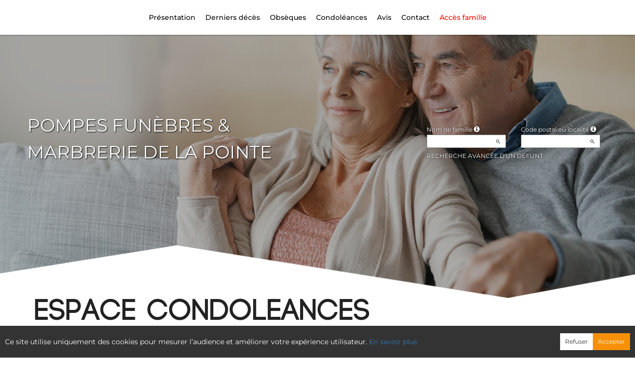

--- FILE ---
content_type: text/html; charset=utf-8
request_url: https://www.pfm-delapointe.net/P1240.aspx?IdPer=724741&IdEsp=1316207&Info=cartes
body_size: 30583
content:




<!DOCTYPE html><html><head><title>www.pfm-delapointe.net
</title><script async src="https://www.googletagmanager.com/gtag/js?id=G-5LCKXS3M3M"></script><script>window.dataLayer = window.dataLayer || []; function gtag(){dataLayer.push(arguments);} gtag('consent', 'default', {'ad_storage': 'denied', 'analytics_storage': 'denied'}); gtag('js', new Date()); gtag('config', 'G-5LCKXS3M3M');</script><meta http-equiv="Content-Language" content="fr" /><meta http-equiv="Content-Type" content="text/html; CHARSET=UTF-8" /><meta id="ctl00_oME_oDescription" name="description" content="Décès de Madame Mauricette VARLOTEAUX née TOUPET (31/05/2022). Espace condoléances, les cartes de visites." lang="fr" /><meta id="ctl00_oME_oKeywords" name="keywords" content="Madame Mauricette VARLOTEAUX née TOUPET, Espace condoléances, les cartes de visites" lang="fr" /><meta content="noarchive" name="robots" /><meta content="https://www.pfm-delapointe.net/img/epf/3861/logo.png" Property="og:image" /><meta property="og:description" content="Décès de Madame Mauricette VARLOTEAUX née TOUPET (31/05/2022). Espace condoléances, les cartes de visites. Rendez hommage à ceux que vous avez aimés et respectés." /><meta property="og:title" content="Décès de Madame Mauricette VARLOTEAUX née TOUPET (31/05/2022), Espace condoléances, les cartes de visites" /><meta property="og:url" content="https://www.pfm-delapointe.net/P1240.aspx?IdPer=724741&amp;IdEsp=1316207&amp;Info=cartes" /><meta name="format-detection" content="telephone=no" /><script src="/Commun/Scripts/jquery-3.7.1.js"></script><script src="/Commun/Scripts/jquery.fancybox.js"></script><script src="/Commun/Content/BootStrap.min.js"></script><link href="/Commun/Content/BootStrap.min.css" rel="stylesheet"/><link href="/Commun/Content/BootStrap-theme.min.css" rel="stylesheet"/><link href="/Commun/Content/jquery.fancybox.css" rel="stylesheet"/><link href="/Commun/Styles/EPF/Visiteurs/3861.min.css?V=202601281900" rel="stylesheet" type="text/css" /><link rel="shortcut icon" type="image/x-icon" href="https://www.pfm-delapointe.net/Img/FavIcon/FavIcon.png" /><meta name="viewport" content="width=device-width, initial-scale=1.0, viewport-fit=cover" /><!-- HTML5 Shim and Respond.js IE8 support of HTML5 elements and media queries --><!-- WARNING: Respond.js doesn't work if you view the page via file:// --><!--[if lt IE 9]><script src="https://oss.maxcdn.com/libs/html5shiv/3.7.0/html5shiv.js"></script><script src="https://oss.maxcdn.com/libs/respond.js/1.3.0/respond.min.js"></script><![endif]--><link rel="canonical" href="https://www.pfm-delapointe.net/P1240.aspx?IdPer=eynJqWmXN&amp;IdEsp=1316207" /></head><body><div id="ctl00_oME_oCharge_oCharge" class="CHARGE"><span class="LOADER"></span></div><form method="post" action="./P1240.aspx?IdPer=724741&amp;IdEsp=1316207&amp;Info=cartes" id="aspnetForm"><div class="aspNetHidden"><input type="hidden" name="__EVENTTARGET" id="__EVENTTARGET" value="" /><input type="hidden" name="__EVENTARGUMENT" id="__EVENTARGUMENT" value="" /><input type="hidden" name="__VIEWSTATE" id="__VIEWSTATE" value="7l7xwQT1DgV9Eu6o8/w4D3X8Dp0vX1tIjfCHwCUnAdTFhLI77i2IEzAXYJ7bEsWwCnKb48lt3KGwCeXaoAao/0Wrd6DbyluwShfEnGCPjOVfXYduCN08VKjMGir+erHEldqZSTv5rMg1yeVLPin1/b6zKFaQWA8jtYcHpRFemNBIaylhfuxfIXEe9PU39NTyCK8jVpSQLVyqzhuFK+9FLSDS8XVcG/uHu7R91v4rID2vjOCfAsM+FJ40n2SZk5GbloRKhD8yuWQRCQIacLd6v/tjBF2D4szcO3D4Y6vJ/FKBK8xJQdQr16xFBgfDajr421gQyCnexH9IMudcdQji3ERwBHkQtAgRjN94nlCy/oUChyHjiwrFkfp4vvfseoR1/8sRftlZPr0+/EO4uMdE/D2XuzH8Gk0H9NPWcFJZDWCWLy+UCBmylnjOmg7bOY1izSiy1nYhI85nixtT2xFihyNEQBexvlFQvxC1gwzzGET7eL4m/pq1CEqOb7S9FM9JVBVSTGQuLy1L7rrcuWVE4Q==" /></div><script type="text/javascript">//<![CDATA[
var theForm = document.forms['aspnetForm'];
if (!theForm) {
    theForm = document.aspnetForm;
}
function __doPostBack(eventTarget, eventArgument) {
    if (!theForm.onsubmit || (theForm.onsubmit() != false)) {
        theForm.__EVENTTARGET.value = eventTarget;
        theForm.__EVENTARGUMENT.value = eventArgument;
        theForm.submit();
    }
}
//]]></script><script src="/Commun/Scripts/Chargement.min.js?V=202601281900" type="text/javascript"></script><script src="/Commun/Scripts/CompteurVisiteBloc.min.js?V=202601281900" type="text/javascript"></script><script src="/Commun/Scripts/PartagePage.min.js?V=202601281900" type="text/javascript"></script><script src="/Commun/Content/jqwidgets/jqxcore.js"></script><link href="/Commun/Content/jqwidgets/styles/jqx.base.css" rel="stylesheet"/><script src="/commun/Content/jqwidgets/jqxcombobox.js"></script><script src="/commun/Content/jqwidgets/jqxbuttons.js"></script><script src="/commun/Content/jqwidgets/jqxlistbox.js"></script><script src="/commun/Content/jqwidgets/jqxscrollbar.js"></script><script src="/commun/Content/jqwidgets/jqxdata.js"></script><link href="/Commun/Content/jqwidgets/styles/jqx.classic.css" rel="stylesheet"/><link href="/Commun/Content/jqwidgets/styles/jqx.bootstrap.css" rel="stylesheet"/><script src="/Commun/Scripts/Polyfill.min.js?V=202601281900" type="text/javascript"></script><script src="/Commun/Scripts/RechercheDynamiqueV3.min.js?V=202601281900" type="text/javascript"></script><script src="/Scripts/RechercheDynamiqueVisiteur.min.js?V=202601281900" type="text/javascript"></script><script src="/Commun/Scripts/BoutonUnClic.min.js?V=202601281900" type="text/javascript"></script><script type="text/javascript">//<![CDATA[
var ctl00_oME_oCharge_chargement = new Chargement(ctl00_oME_oCharge_oCharge);//]]></script><script src="/WebResource.axd?d=fqV81KWLWhVg-lLAb4IT602ED2J4qExGEMdvTY5ztSvKIAE50ZBCw7x_Mb7PP77hJa_PLecy-_xMG6BybvXTXF6uZNknyTHRcazM0e6TMr81&amp;t=638901608248157332" type="text/javascript"></script><div class="BARRE-HAUT"><div class="container BARRE-VISITEUR"><div class="navbar-header"><button type="button" class="navbar-toggle" data-toggle="collapse" data-target=".MENU-VISITEUR"><span class="glyphicon glyphicon-menu-hamburger" aria-hidden="true"></span></button><button type="button" class="navbar-toggle" data-toggle="collapse" data-target=".HAUT-VISITEUR"><span class="glyphicon glyphicon-search" aria-hidden="true"></span></button></div><div class="NOM-HOTE">Pompes Funèbres & Marbrerie de la Pointe
	</div><div class="PARTAGE-PAGE"><a id="ctl00_oME_ctl08_oLienFacebook" title="Facebook" rel="nofollow noopener" href="https://www.facebook.com/sharer/sharer.php?u=https%3a%2f%2fwww.pfm-delapointe.net%2fP1240.aspx%3fIdPer%3d724741%26IdEsp%3d1316207%26Info%3dcartes%26LgTrv%3d9" target="_blank"><i class="mdi mdi-facebook"></i></a><a id="ctl00_oME_ctl08_oLienTwitter" title="X" class="X" rel="nofollow noopener" href="https://twitter.com/share?text=D%c3%a9c%c3%a8s+de+Madame+Mauricette+VARLOTEAUX+n%c3%a9e+TOUPET+(31%2f05%2f2022).+Espace+condol%c3%a9ances%2c+les+cartes+de+visites.+Rendez+hommage+%c3%a0+ceux+que+vous+avez+aim%c3%a9s+et+respect%c3%a9s.&amp;url=https%3a%2f%2fwww.pfm-delapointe.net%2fP1240.aspx%3fIdPer%3d724741%26IdEsp%3d1316207%26Info%3dcartes%26LgTrv%3d9" target="_blank"><svg xmlns="http://www.w3.org/2000/svg" width="12" height="12" viewBox="0 0 512 512"><path fill="currentColor" d="M389.2 48h70.6L305.6 224.2L487 464H345L233.7 318.6L106.5 464H35.8l164.9-188.5L26.8 48h145.6l100.5 132.9zm-24.8 373.8h39.1L151.1 88h-42z"/></svg></a><a id="ctl00_oME_ctl08_oLienEmail" title="Email" rel="nofollow" href="mailto:?subject=Décès de Madame Mauricette VARLOTEAUX née TOUPET (31/05/2022), Espace condoléances, les cartes de visites&amp;body=Décès de Madame Mauricette VARLOTEAUX née TOUPET (31/05/2022). Espace condoléances, les cartes de visites. Rendez hommage à ceux que vous avez aimés et respectés.%0a%0ahttps%3a%2f%2fwww.pfm-delapointe.net%2fP1240.aspx%3fIdPer%3d724741%26IdEsp%3d1316207%26Info%3dcartes%26LgTrv%3d9"><i class="mdi mdi-email"></i></a><a id="ctl00_oME_ctl08_oLienWhatsapp" title="WhatsApp" rel="nofollow noopener" href="https://api.whatsapp.com/send?text=https%3a%2f%2fwww.pfm-delapointe.net%2fP1240.aspx%3fIdPer%3d724741%26IdEsp%3d1316207%26Info%3dcartes%26LgTrv%3d9" target="_blank"><i class="mdi mdi-whatsapp"></i></a><a id="ctl00_oME_ctl08_oLienQRCode" title="QR Code" class="QRCODE-FANCYBOX fancybox.image" rel="nofollow" href="/Pages/ImageQRCode.aspx?data=https%3a%2f%2fwww.pfm-delapointe.net%2fP1240.aspx%3fIdPer%3d724741%26IdEsp%3d1316207%26Info%3dcartes%26LgTrv%3d9%26AvecBord%3dfalse"><i class="mdi mdi-qrcode"></i></a><div id="oBPartageFacebook" tabindex="-1" class="modal fade" aria-hidden="true" role="dialog"><div class="modal-dialog" role="document"><div class="modal-content"><div class="modal-header"><button type="button" class="close" data-dismiss="modal" aria-label="Close"><span aria-hidden="true">&times;</span></button><h4 class="modal-title">Partager sur facebook</h4></div><div class="modal-body"><p>Si vous avez créé plusieurs annonces dans ce dossier défunt, l’annonce partagée sera la dernière que vous avez créée et activée.</p><div class="PARTAGE-MODAL-BTNS"><a id="ctl00_oME_ctl08_oLienPartageFacebookAnnonceModal" target="_blank"></a><a id="ctl00_oME_ctl08_oLienPartageFacebookModal" target="_blank"></a></div></div></div></div></div><a id="ctl00_oME_ctl09_oLienPartage" title="Partager via" data-toggle="modal" href="#" rel="nofollow"><span id="ctl00_oME_ctl09_oLSpanShare" class="mdi mdi-share"></span></a></div><div class="navbar-collapse HAUT-VISITEUR collapse"><div class="RECHERCHE-VISITEUR"><div class="row"><div class="col-xs-12 col-sm-4"><span>Nom de famille</span>&nbsp;<span id="ctl00_oME_oLInfoRN" class="INFO-PRODUIT" data-placement="bottom" data-toggle="popover" data-trigger="focus" data-content="Saisissez les premiers caractères du nom de famille (au minimum 3) de la personne recherchée, une liste de noms correspondants vous sera présentée. Vous pouvez alors sélectionner dans cette liste celui que vous désirez." onmouseover="$(&#39;#ctl00_oME_oLInfoRN&#39;).popover(&#39;show&#39;);" onmouseout="$(&#39;#ctl00_oME_oLInfoRN&#39;).popover(&#39;hide&#39;);"><span class="glyphicon glyphicon-info-sign PETIT"></span></span><input name="ctl00$oME$oRechNom" type="text" id="ctl00_oME_oRechNom" class="enaos-textbox" autocomplete="off" /><input type="hidden" name="ctl00$oME$oValN" id="ctl00_oME_oValN" /></div><div class="col-xs-12 col-sm-4"><span>Code postal ou localité</span>&nbsp;<span id="ctl00_oME_oLInfoRL" class="INFO-PRODUIT" data-placement="bottom" data-toggle="popover" data-trigger="focus" data-content="Saisissez les premiers caractères du code postal ou du nom (au minimum 3) de la localité recherchée, une liste des localités correspondantes vous sera présentée. Vous pouvez alors sélectionner dans cette liste celle que vous désirez." onmouseover="$(&#39;#ctl00_oME_oLInfoRL&#39;).popover(&#39;show&#39;);" onmouseout="$(&#39;#ctl00_oME_oLInfoRL&#39;).popover(&#39;hide&#39;);"><span class="glyphicon glyphicon-info-sign PETIT"></span></span><input name="ctl00$oME$oRechLocalite" type="text" id="ctl00_oME_oRechLocalite" class="enaos-textbox" autocomplete="off" /><input type="hidden" name="ctl00$oME$oValL" id="ctl00_oME_oValL" /></div><div class="col-xs-12 col-sm-5 RDV-RAD"><a href="/P1210.aspx?Mode=RA">Recherche avancée d'un défunt</a><input type="submit" name="ctl00$oME$oBtnR" value="" id="ctl00_oME_oBtnR" tabindex="-1" data-button="" data-buttonclick="OKRecherche();" /></div></div></div></div><div class="aspNetDisabled navbar-collapse collapse MENU-VISITEUR"><ul class="nav navbar-nav"><li class="dropdown"><a data-submenu="" rel="noopener" href="https://www.pfm-delapointe.fr" data-effet="Présentation" target="_blank">Présentation</a></li><li><a href="/P1200.aspx" id="ctl00_oME_oLienOptInfosDeces" data-effet="Derniers décès">Derniers d&#233;c&#232;s</a></li><li><a href="/P1204.aspx" id="ctl00_oME_oLienOptFunerailles" data-effet="Obsèques">Obs&#232;ques</a></li><li class="dropdown"><a id="ctl00_oME_oLienCondoleances" class="dropdown-toggle" data-toggle="dropdown" href="#" data-effet="Condoléances">Condoléances<b class="caret"></b></a><ul class="dropdown-menu"><li><a href="/P1202.aspx" id="ctl00_oME_oLienOptMessagesCondoleances" data-effet="Les condoléances">Les condol&#233;ances</a></li><li><a href="/P1202.aspx?Type=3" id="ctl00_oME_oLienOptTemoignages" data-effet="Les témoignages">Les t&#233;moignages</a></li><li><a href="/P1202.aspx?Type=4" id="ctl00_oME_oLienOptHommages" data-effet="Les hommages">Les hommages</a></li><li><a href="/P1202.aspx?Type=1" id="ctl00_oME_oLienOptCartesVisite" data-effet="Les cartes de visite">Les cartes de visite</a></li></ul></li><li><a href="/P1368.aspx" data-effet="Avis">Avis</a></li><li class="LIEN-CONTACT"><a href="/P1130.aspx?IdEPF=eWN1AqmNr" data-effet="Contact">Contact</a></li><li class="FAMILLE"><a href="https://famille.pfm-delapointe.net" rel="noindex nofollow noopener" target="_blank" data-effet="Accès famille">Accès famille</a></li></ul></div><div class="BARRE-TITRE"><h1>Espace condoléances</h1></div></div></div><div class="container CONTENU"><div id="oModalPartage" tabindex="-1" class="modal fade" role="dialog" aria-labelledby="ModalShare" aria-hidden="true"><div class="modal-dialog" role="document"><div class="modal-content"><div class="modal-header"><button type="button" class="close" data-dismiss="modal" aria-label="Close"><span aria-hidden="true">&times;</span></button><h4 class="modal-title">Partager via</h4></div><div class="modal-body"><div class="PARTAGE-BLOC"><div class="PARTAGE-ITEM"><a id="ctl00_oME_ctl10_oLienFacebook" title="Facebook" class="PARTAGE-ICONE" href="#" rel="nofollow noopener" target="_blank"><i class="mdi mdi-facebook PARTAGE-FACEBOOK"></i></a><label for="ctl00_oME_ctl10_oLienFacebook">Facebook</label></div><div class="PARTAGE-ITEM"><a id="ctl00_oME_ctl10_oLienTwitter" title="X" class="PARTAGE-ICONE" href="#" rel="nofollow noopener" target="_blank"><svg xmlns="http://www.w3.org/2000/svg" style="margin-bottom: -7px;" width="60" height="60" viewBox="0 0 512 512"><path fill="black" d="M389.2 48h70.6L305.6 224.2L487 464H345L233.7 318.6L106.5 464H35.8l164.9-188.5L26.8 48h145.6l100.5 132.9zm-24.8 373.8h39.1L151.1 88h-42z"/></svg></a><label for="ctl00_oME_ctl10_oLienTwitter">X</label></div><div class="PARTAGE-ITEM"><a id="ctl00_oME_ctl10_oLienWhatsApp" title="WhatsApp" class="PARTAGE-ICONE" href="#" data-action="share/whatsapp/share" rel="nofollow noopener" target="_blank"><i class="mdi mdi-whatsapp PARTAGE-WHATSAPP"></i></a><label for="ctl00_oME_ctl10_oLienWhatsApp">WhatsApp</label></div><div class="PARTAGE-ITEM"><a id="ctl00_oME_ctl10_oLienEmail" title="Email" class="PARTAGE-ICONE" href="#" rel="nofollow"><i class="mdi mdi-email"></i></a><label for="ctl00_oME_ctl10_oLienEmail">Email</label></div><div class="PARTAGE-ITEM"><a id="ctl00_oME_ctl10_oLienGmail" title="Gmail" class="PARTAGE-ICONE" href="#" rel="nofollow noopener" target="_blank"><i class="mdi mdi-gmail PARTAGE-GMAIL"></i></a><label for="ctl00_oME_ctl10_oLienGmail">Gmail</label></div><div class="PARTAGE-ITEM"><a id="ctl00_oME_ctl10_oLienLinkedIn" title="LinkedIn" class="PARTAGE-ICONE" href="#" rel="nofollow noopener" target="_blank"><i class="mdi mdi-linkedin PARTAGE-LINKEDIN"></i></a><label for="ctl00_oME_ctl10_oLienLinkedIn">LinkedIn</label></div><div class="PARTAGE-ITEM"><a id="ctl00_oME_ctl10_oLienImpression" title="Imprimer" class="PARTAGE-ICONE" href="#" rel="nofollow"><i class="mdi mdi-printer"></i></a><label for="ctl00_oME_ctl10_oLienImpression" id="ctl00_oME_ctl10_oLImpression">Imprimer</label></div><div class="PARTAGE-ITEM"><a id="ctl00_oME_ctl10_oLienQRCode" title="QR Code" class="PARTAGE-ICONE QRCODE-FANCYBOX fancybox.image" href="#" rel="nofollow"><i class="mdi mdi-qrcode"></i></a><label for="ctl00_oME_ctl10_oLienQRCode" id="ctl00_oME_ctl10_oLQRCode">QR Code</label></div></div></div></div></div></div><h1 class="TITRE-NOM-DEFUNT">Madame Mauricette VARLOTEAUX n&#233;e TOUPET</h1><div class="BLOC-P ENCADRE BPIP"><table style="width: 100%;"><tr><td class="INFOS-PERSONNE IP"><div id="ctl00_oME_oH_oH_oEsp_oP_oPV2_oBL" class="INFO-P">Domiciliée à Givet&nbsp;<span class="CP">(08600, France)</span><br />Née à Arreux&nbsp;<span class="CP">(08090, France)</span> le vendredi 28 mars 1930<br />Décédée à Givet&nbsp;<span class="CP">(08600, France)</span> le mardi 31 mai 2022 à l'âge de 92 ans<br />Veuve de Monsieur Gilbert VARLOTEAUX<br /></div><div class="LEURRE-EPF"></div></td></tr></table></div><h2 class="EVIDENCE">Espace condoléances&nbsp;<span id="ctl00_oME_oH_oH_oEsp_oBE_oLienDetails"><a id="oLienDetailsAE" data-toggle="collapse" href="#oPanneauInfosAE"><i class="mdi mdi-information"></i></a></span></h2><div id="oPanneauInfosAE" class="panel-collapse collapse"><div class="alert alert-info margin-0">Cet espace condoléances a été créé le mardi 31 mai 2022.<br /><span id="ctl00_oME_oH_oH_oEsp_oBE_oLVisible"></span><span id="ctl00_oME_oH_oH_oEsp_oBE_oLNonVisible"></span></div></div><script type="text/javascript">function SwitchVisibilite(cIdV, cIdNV) {
        with (document) {
            getElementById(cIdV).className = "";
            getElementById(cIdNV).className = "CACHE";
        }
    }

    function CliqueVisibilite(cIdImg) {
        document.getElementById(cIdImg).click();

        return false;
    }
</script><script type="text/javascript">function InitMenu() {
        var oLiens = document.getElementsByTagName("a");
        var nLen = oLiens.length;

        if (oLiens.item(0).innerText) {
            for (var i = 0; i < nLen; i++)
                if (oLiens.item(i).innerText == '-=*=-') {
                    oLiens.item(i).parentElement.className = 'LIGNE';
                    oLiens.item(i).innerText = '&nbsp;';
                }
                else {
                    if (oLiens.item(i).href == 'javascript:click') {
                        alert(oLiens.item(i).target);
                        oLiens.item(i).href = document.getElementById(oLiens.item(i).target).href;
                        oLiens.item(i).target = '';
                    }
                }
        }
        else {
            for (var i = 0; i < nLen; i++)
                if (oLiens.item(i).textContent == '-=*=-') {
                    oLiens.item(i).parentNode.className = 'LIGNE';
                    oLiens.item(i).textContent = '&nbsp;';
                }
                else {
                    if (oLiens.item(i).href == 'javascript:click') {
                        oLiens.item(i).href = document.getElementById(oLiens.item(i).target).href;
                        oLiens.item(i).target = '';
                    }
                }
        }
    }
</script><div class="MH-ESPACE"><span id="ctl00_oME_oH_oH_oEsp_oPensees" class="PENSEES">2472 visites</span><div id="ctl00_oME_oH_oH_oEsp_oAspMenu"><ul class="level1 MHE-SMS"><li><a class="level1 MHE-SMIS">Consultez</a><ul class="level2 MHE-DMS"><li><a class="level2 MHE-DMIS" href="/P1240.aspx?IdPer=eynJqWmXN&amp;IdEsp=eaoMmLg1o&amp;Info=accueil">La page d'accueil de l'espace condoléances</a></li><li><a class="level2 MHE-DMIS aspNetDisabled">Les informations personnelles de Mauricette TOUPET</a></li><li><a class="level2 MHE-DMIS" href="javascript:document.getElementById(&#39;oLienDetailsAE&#39;).click();">Les informations de base de l'espace condoléances</a></li><li><a class="level2 MHE-DMIS">-=*=-</a></li><li><a class="level2 MHE-DMIS" href="/P1240.aspx?IdPer=eynJqWmXN&amp;IdEsp=eaoMmLg1o&amp;Info=messages">Les condoléances</a></li><li><a class="level2 MHE-DMIS" href="/P1240.aspx?IdPer=eynJqWmXN&amp;IdEsp=eaoMmLg1o&amp;Info=temoins">Les témoignages</a></li><li><a class="level2 MHE-DMIS" href="/P1240.aspx?IdPer=eynJqWmXN&amp;IdEsp=eaoMmLg1o&amp;Info=hommages">Les hommages</a></li><li><a class="level2 MHE-DMIS" href="/P1240.aspx?IdPer=eynJqWmXN&amp;IdEsp=eaoMmLg1o&amp;Info=cartes">Les cartes de visites</a></li><li><a class="level2 MHE-DMIS" href="/P1240.aspx?IdPer=eynJqWmXN&amp;IdEsp=eaoMmLg1o&amp;Info=elements">Tous les messages</a></li></ul></li><li><a class="level1 MHE-SMIS">Participez</a><ul class="level2 MHE-DMS"><li><a class="level2 MHE-DMIS" href="/P1240.aspx?IdPer=eynJqWmXN&amp;IdEsp=eaoMmLg1o&amp;Info=depotmc">Présentez vos condoléances</a></li><li><a class="level2 MHE-DMIS" href="/P1240.aspx?IdPer=eynJqWmXN&amp;IdEsp=eaoMmLg1o&amp;Info=depott">Transmettez un témoignage</a></li><li><a class="level2 MHE-DMIS" href="/P1240.aspx?IdPer=eynJqWmXN&amp;IdEsp=eaoMmLg1o&amp;Info=depoth">Rédigez un hommage</a></li><li><a class="level2 MHE-DMIS" href="/P1240.aspx?IdPer=eynJqWmXN&amp;IdEsp=eaoMmLg1o&amp;Info=depotcv">Déposez une carte de visite</a></li><li><a class="level2 MHE-DMIS" href="/P1240.aspx?IdPer=eynJqWmXN&amp;IdEsp=eaoMmLg1o&amp;Info=fleurs">Faites envoyer des fleurs</a></li><li><a class="level2 MHE-DMIS" href="/P1240.aspx?IdPer=eynJqWmXN&amp;IdEsp=eaoMmLg1o&amp;Info=articles">Faites envoyer un article funéraire</a></li><li><a class="level2 MHE-DMIS" href="mailto:?subject=www.pfm-delapointe.net : Mauricette TOUPET - Espace condoleances&amp;body=https%3a%2f%2fwww.pfm-delapointe.net%2fP1240.aspx%3fIdPer%3deynJqWmXN%26IdEsp%3deaoMmLg1o">Envoyez cette page à un ami</a></li></ul></li><li><a class="level1 MHE-SMIS">Et aussi ...</a><ul class="level2 MHE-DMS"><li><a class="level2 MHE-DMIS" href="/P1220.aspx?IdPer=eynJqWmXN">Les autres espaces de Mauricette TOUPET</a></li><li><a class="level2 MHE-DMIS" href="/P1200.aspx">Les infos-décès</a></li><li><a class="level2 MHE-DMIS" href="/P1210.aspx">Rechercher une personne</a></li></ul></li></ul></div></div><script type="text/javascript">function MasqueMenu(e) {
        if (navigator.appName == 'Microsoft Internet Explorer') {
            e.srcElement.parentElement.parentElement.style.display = 'none';

            e.returnValue = false;
        }
        else {
            e.target.parentNode.parentNode.style.display = 'none';

            e.preventDefault();
        }

        return false;
    }
</script><div class="flex justify-content-space-between flex-wrap align-items-center"><h3>Les cartes de visite</h3></div><div class="panel panel-default"><div class="panel-heading">Soyez le premier visiteur à déposer une carte de visite !
        &nbsp;</div></div></div><div id="ctl00_oME_oCookies" class="cookieinfo hide" data-cookies="true"><div>Ce site utilise uniquement des cookies pour mesurer l’audience et améliorer votre expérience utilisateur. <a href="/P1803.aspx">En savoir plus</a></div><div class="cookieinfo__btn"><input type="submit" name="ctl00$oME$oBtnRefuser" value="Refuser" onclick="GestionCookies(event, false);" id="ctl00_oME_oBtnRefuser" class="btn btn-default btn-sm light" /><input type="submit" name="ctl00$oME$oBtnAccepter" value="Accepter" onclick="GestionCookies(event, true);" id="ctl00_oME_oBtnAccepter" class="btn btn-default btn-sm" /></div></div><input name="ctl00$oME$oTexte" type="text" id="ctl00_oME_oTexte" class="CACHE" /><div class="container PIED-VISITEUR"><p class="COPYRIGHT">© Onvest IT - 2002-2026 - <a href="/P1801.aspx">Confidentialité</a> - <a href="/P1803.aspx">Cookies</a> - <a href="/P1802.aspx">Mentions légales</a></p></div><div class="aspNetHidden"><input type="hidden" name="__VIEWSTATEGENERATOR" id="__VIEWSTATEGENERATOR" value="684DEA13" /><input type="hidden" name="__EVENTVALIDATION" id="__EVENTVALIDATION" value="ZvBwBY5G8pdydPW86nBraZ15gFx0VJhDu1yUTePncNhlOeQAsig145RAgXJq8rzGW8FCRu8tUS8EEE6vt41bS0p8Kee8OxE/MCYT5o/r/4Em07zanaNOgRIbzfMXq9O4alaQ5ksXd7TiOJxl2Mjms5BvDqbZQtnyPcGkBui6iwFTsWtqBjcV8cDzt0PngC4v9dXfs3GznzNPs6JIW3YQ242qcwpsrh7680uKc/xMnAnpC33EfHbCUwdOSyJZKs0hCoyzkwc3P9DJhl7SRookEQ==" /></div><script type="text/javascript">//<![CDATA[
$(document).ready(function () { ctl00_oME_oCharge_chargement.hide(); });new ComptageBlocDynamique('ctl00_oME_ctl08_oLienFacebook',724741,0,0,0,0,'PartageFacebook');new ComptageBlocDynamique('ctl00_oME_ctl08_oLienTwitter',724741,0,0,0,0,'PartageTwitter');new ComptageBlocDynamique('ctl00_oME_ctl08_oLienEmail',724741,0,0,0,0,'PartageEmail');new ComptageBlocDynamique('ctl00_oME_ctl08_oLienWhatsapp',724741,0,0,0,0,'PartageWhatsApp');new ComptageBlocDynamique('ctl00_oME_ctl08_oLienQRCode',724741,0,0,0,0,'PartageQRCode'); var oModalPartagePage = new ModalPartagePage({"htmlElementModalClientId":"oModalPartage","htmlFacebookClientId":"ctl00_oME_ctl10_oLienFacebook","htmlLinkedInClientId":"ctl00_oME_ctl10_oLienLinkedIn","htmlTwitterClientId":"ctl00_oME_ctl10_oLienTwitter","htmlWhatsAppClientId":"ctl00_oME_ctl10_oLienWhatsApp","htmlGmailClientId":"ctl00_oME_ctl10_oLienGmail","htmlPrintClientId":"ctl00_oME_ctl10_oLienImpression","htmlEmailAppClientId":"ctl00_oME_ctl10_oLienEmail","htmlQRCodeClientId":"ctl00_oME_ctl10_oLienQRCode"});new ComptageBlocDynamique('ctl00_oME_ctl10_oLienFacebook',724741,0,0,0,0,'PartageFacebook');new ComptageBlocDynamique('ctl00_oME_ctl10_oLienTwitter',724741,0,0,0,0,'PartageTwitter');new ComptageBlocDynamique('ctl00_oME_ctl10_oLienWhatsApp',724741,0,0,0,0,'PartageWhatsApp');new ComptageBlocDynamique('ctl00_oME_ctl10_oLienEmail',724741,0,0,0,0,'PartageEmail');new ComptageBlocDynamique('ctl00_oME_ctl10_oLienGmail',724741,0,0,0,0,'PartageGmail');new ComptageBlocDynamique('ctl00_oME_ctl10_oLienLinkedIn',724741,0,0,0,0,'PartageLinkedin');new ComptageBlocDynamique('ctl00_oME_ctl10_oLienImpression',724741,0,0,0,0,'PartageImpression');new ComptageBlocDynamique('ctl00_oME_ctl10_oLienQRCode',724741,0,0,0,0,'PartageQRCode');new RechercheDynamiqueVisiteur('ctl00_oME_oRechNom','ctl00_oME_oRechLocalite','ctl00_oME_oRechAccesDirect','ctl00_oME_oValN','ctl00_oME_oValL','ctl00_oME_oValAD',23,'','ctl00$oME$oBtnR','Aucun résultat.');var oAddDisableButton = null; $(function () {oAddDisableButton = new AddDisableButtonClick();});$(function () {CheckIframeCookies();
                                                                                    setTimeout(() => { document.getElementById('ctl00_oME_oCookies').classList.remove('hide'); }, 1000);
                                                                                }); var ctl00_oME_ctl09_PartagePage = new PartagePage({"titre":"Décès de Madame Mauricette VARLOTEAUX née TOUPET (31/05/2022), Espace condoléances, les cartes de visites","titreEncode":"D%c3%a9c%c3%a8s+de+Madame+Mauricette+VARLOTEAUX+n%c3%a9e+TOUPET+(31%2f05%2f2022)%2c+Espace+condol%c3%a9ances%2c+les+cartes+de+visites","description":"Décès de Madame Mauricette VARLOTEAUX née TOUPET (31/05/2022). Espace condoléances, les cartes de visites. Rendez hommage à ceux que vous avez aimés et respectés.","descriptionEncode":"D%c3%a9c%c3%a8s+de+Madame+Mauricette+VARLOTEAUX+n%c3%a9e+TOUPET+(31%2f05%2f2022).+Espace+condol%c3%a9ances%2c+les+cartes+de+visites.+Rendez+hommage+%c3%a0+ceux+que+vous+avez+aim%c3%a9s+et+respect%c3%a9s.","imagePath":"https%3a%2f%2fwww.pfm-delapointe.net%2fimg%2fepf%2f3861%2flogo.png","url":"https://www.pfm-delapointe.net/P1240.aspx?IdPer=724741&IdEsp=1316207&Info=cartes&LgTrv=9","urlEncode":"https%3a%2f%2fwww.pfm-delapointe.net%2fP1240.aspx%3fIdPer%3d724741%26IdEsp%3d1316207%26Info%3dcartes%26LgTrv%3d9","htmlElementPartageClientId":"ctl00_oME_ctl09_oLienPartage"}, oModalPartagePage);InitMenu();//]]></script><script type='text/javascript'>new Sys.WebForms.Menu({ element: 'ctl00_oME_oH_oH_oEsp_oAspMenu', disappearAfter: 500, orientation: 'horizontal', tabIndex: 0, disabled: false });</script></form><!-- /container --><!-- Placed at the end of the document so the pages load faster --><script type="text/javascript">$('img').bind("contextmenu", function () {
            // On indique au navigateur de ne pas réagir en cas de clic droit.
            return false;            
        });

        $(document).ready(function () {
            $(window).resize(function () { AdaptePaddingContenu(); });
 
            //$('.MENU-VISITEUR').collapse('hide');
            //$('.RECHERCHE-VISITEUR').collapse('hide');
            //$('.PREFERENCES').collapse('hide');
            //alert(document.body.clientWidth);
            AdaptePaddingContenu();

            $('.QRCODE-FANCYBOX').fancybox({});
            //locked:false, 

            $(function () {
                $('[data-toggle="popover"]').popover()
            })
        });

        function AdaptePaddingContenu() {
            $('.CONTENU').css('padding-top', ($('.navbar-fixed-top').outerHeight() + 5) + 'px');
        }

        function OKRecherche() {
            with (document)
            if (getElementById('ctl00_oME_oValAD'))
                return (getElementById('ctl00_oME_oValN').value != '') || ((getElementById('ctl00_oME_oValL').value != '') && (getElementById('ctl00_oME_oValL').value != '0')) || (getElementById('ctl00_oME_oValAD').value != '');
                else
                    return (getElementById('ctl00_oME_oValN').value != '') || ((getElementById('ctl00_oME_oValL').value != '') && (getElementById('ctl00_oME_oValL').value != '0'));
        }

        $(function () {
            $('.BARRE-VISITEUR .navbar-collapse').on('show.bs.collapse', function (e) {
                $('.BARRE-VISITEUR .navbar-collapse').not(this).collapse('hide');
            });
        });

        function GestionCookies(e, lAccepter) {
            e.preventDefault();

            var date = new Date();
            date.setTime(date.getTime() + (365 * 24 * 60 * 60 * 1000)); // 1 an

            document.cookie = "cookiesAccepted=" + lAccepter + "; expires=" + date.toUTCString() + "; path=/";

            if (lAccepter) {
                if (typeof gtag === 'function') {
                    gtag('consent', 'update', {
                        'ad_storage': 'denied',
                        'analytics_storage': 'granted'
                    });
                }
            }

            CloseCookies();
        }

        function CheckIframeCookies() {
            if (window.top !== window.self) {
                CloseCookies();
            }
        }

        function CloseCookies() {
            let CookiesBar = document.querySelector('[data-cookies="true"]');

            if (CookiesBar !== null) {
                CookiesBar.style.display = "none";
            }
        }</script><script type="text/javascript">if (window.location !== window.parent.location) {
            $('.BARRE-HAUT').addClass('IFRAME');
            $('.CONTENU').css('margin-top', '0px');
            window.onload = function () {
                $('.PIED-VISITEUR').css('display', 'none');
            }
        }</script></body></html>

--- FILE ---
content_type: text/css
request_url: https://www.pfm-delapointe.net/Commun/Styles/EPF/Visiteurs/3861.min.css?V=202601281900
body_size: 79252
content:
@import url("https://cdn.jsdelivr.net/npm/@mdi/font@7.1.96/css/materialdesignicons.min.css");@font-face{font-family:'Montserrat';font-style:normal;font-weight:300;src:url(https://fonts.gstatic.com/s/montserrat/v31/JTUHjIg1_i6t8kCHKm4532VJOt5-QNFgpCs16Hw5aX8.ttf) format('truetype');}@font-face{font-family:'Montserrat';font-style:normal;font-weight:400;src:url(https://fonts.gstatic.com/s/montserrat/v31/JTUHjIg1_i6t8kCHKm4532VJOt5-QNFgpCtr6Hw5aX8.ttf) format('truetype');}@font-face{font-family:'Montserrat';font-style:normal;font-weight:500;src:url(https://fonts.gstatic.com/s/montserrat/v31/JTUHjIg1_i6t8kCHKm4532VJOt5-QNFgpCtZ6Hw5aX8.ttf) format('truetype');}@font-face{font-family:'Montserrat';font-style:normal;font-weight:600;src:url(https://fonts.gstatic.com/s/montserrat/v31/JTUHjIg1_i6t8kCHKm4532VJOt5-QNFgpCu173w5aX8.ttf) format('truetype');}@font-face{font-family:'Montserrat';font-style:normal;font-weight:700;src:url(https://fonts.gstatic.com/s/montserrat/v31/JTUHjIg1_i6t8kCHKm4532VJOt5-QNFgpCuM73w5aX8.ttf) format('truetype');}@font-face{font-family:'Russo One';font-style:normal;font-weight:400;src:url(https://fonts.gstatic.com/s/russoone/v18/Z9XUDmZRWg6M1LvRYsHOz8mM.ttf) format('truetype');}@font-face{font-family:"NeuzeitGrotesk";src:url("/Commun/fonts/NeuzeitGrotesk/NeuzeitGro-Lig.ttf") format("truetype"),url("/Commun/fonts/NeuzeitGrotesk/NeuzeitGro-lig.eot?") format("embedded-opentype"),url("/Commun/fonts/NeuzeitGrotesk/NeuzeitGro-lig.woff") format("woff"),url("/Commun/fonts/NeuzeitGrotesk/NeuzeitGro-lig.woff2") format("woff2");font-weight:300;}@font-face{font-family:"NeuzeitGrotesk";src:url("/Commun/fonts/NeuzeitGrotesk/NeuzeitGro-Reg.ttf") format("truetype"),url("/Commun/fonts/NeuzeitGrotesk/NeuzeitGro-Reg.eot?") format("embedded-opentype"),url("/Commun/fonts/NeuzeitGrotesk/NeuzeitGro-Reg.woff") format("woff"),url("/Commun/fonts/NeuzeitGrotesk/NeuzeitGro-Reg.woff2") format("woff2");font-weight:normal;}@font-face{font-family:"NeuzeitGrotesk";src:url("/Commun/fonts/NeuzeitGrotesk/NeuzeitGro-Bol.ttf") format("truetype"),url("/Commun/fonts/NeuzeitGrotesk/NeuzeitGro-Bol.eot?") format("embedded-opentype"),url("/Commun/fonts/NeuzeitGrotesk/NeuzeitGro-Bol.woff") format("woff"),url("/Commun/fonts/NeuzeitGrotesk/NeuzeitGro-Bol.woff2") format("woff2");font-weight:600;}@font-face{font-family:"NeuzeitGrotesk";src:url("/Commun/fonts/NeuzeitGrotesk/NeuzeitGro-Bla.ttf") format("truetype"),url("/Commun/fonts/NeuzeitGrotesk/NeuzeitGro-Bla.eot?") format("embedded-opentype"),url("/Commun/fonts/NeuzeitGrotesk/NeuzeitGro-Bla.woff") format("woff"),url("/Commun/fonts/NeuzeitGrotesk/NeuzeitGro-Bla.woff2") format("woff2");font-weight:800;}.select-wrapper select{width:100%;text-overflow:ellipsis;white-space:nowrap;overflow:hidden;}.text-decoration-none{text-decoration:none!important;}.text-decoration-none:hover,.text-decoration-none:focus,.text-decoration-none:active,.text-decoration-none:visited{text-decoration:none!important;}.cursor-pointer{cursor:pointer!important;}.cursor-default{cursor:default!important;}.max-height-80vh{max-height:80vh!important;}.overflow-auto{overflow:auto!important;}.text-align-center{text-align:center!important;}.text-align-right{text-align:right!important;}.text-align-left{text-align:left!important;}.text-align-justify{text-align:justify!important;}.white-space-nowrap{white-space:nowrap!important;}@media(max-width:1199px){.responsive-table{overflow-x:auto!important;}}.responsive-table:empty{display:none!important;}.enaos-disabled,a.aspNetDisabled{pointer-events:none;opacity:.7;}.w-auto{width:auto!important;}.w-50px{width:min(100%,50px)!important;}.w-100px{width:min(100%,100px)!important;}.w-150px{width:min(100%,150px)!important;}.w-200px{width:min(100%,200px)!important;}.w-250px{width:min(100%,250px)!important;}.w-300px{width:min(100%,300px)!important;}.w-05{width:5%!important;}.w-10{width:10%!important;}.w-15{width:15%!important;}.w-20{width:20%!important;}.w-25{width:25%!important;}.w-30{width:30%!important;}.w-35{width:35%!important;}.w-40{width:40%!important;}.w-45{width:45%!important;}.w-50{width:50%!important;}.w-55{width:55%!important;}.w-60{width:60%!important;}.w-65{width:65%!important;}.w-70{width:70%!important;}.w-75{width:75%!important;}.w-80{width:80%!important;}.w-85{width:85%!important;}.w-90{width:90%!important;}.w-95{width:95%!important;}.w-100{width:100%!important;}.block{display:block!important;}.inline-block{display:inline-block!important;}.inline-flex{display:inline-flex!important;}.flex{display:flex!important;}.hide{display:none!important;}.visibility-hidden{visibility:hidden!important;}.fw-light{font-weight:300!important;}.fw-regular{font-weight:normal!important;}b,.fw-bold{font-weight:600!important;}h1{font-size:calc(calc(calc(calc((calc(calc((1em/1.2)/1.2)*1.2)*1.2)*1.2)*1.2)*1.2)*1.2);}h2{font-size:calc(calc(calc((calc(calc((1em/1.2)/1.2)*1.2)*1.2)*1.2)*1.2)*1.2);}h3{font-size:calc(calc((calc(calc((1em/1.2)/1.2)*1.2)*1.2)*1.2)*1.2);}h4{font-size:calc((calc(calc((1em/1.2)/1.2)*1.2)*1.2)*1.2);}.text-xxl{font-size:calc(calc(calc(calc((calc(calc((1em/1.2)/1.2)*1.2)*1.2)*1.2)*1.2)*1.2)*1.2)!important;}.text-xl{font-size:calc(calc(calc((calc(calc((1em/1.2)/1.2)*1.2)*1.2)*1.2)*1.2)*1.2)!important;}.text-lg{font-size:calc(calc((calc(calc((1em/1.2)/1.2)*1.2)*1.2)*1.2)*1.2)!important;}.text-md{font-size:calc((calc(calc((1em/1.2)/1.2)*1.2)*1.2)*1.2)!important;}.text-base{font-size:1em!important;}small,.text-sm{font-size:calc(calc((1em/1.2)/1.2)*1.2)!important;}.text-xs{font-size:calc((1em/1.2)/1.2)!important;}.text-xxs{font-size:calc(((1em/1.2)/1.2)/1.2)!important;}.italic{font-style:italic!important;}.color-primary{color:#31b0d5!important;}.color-primary-light-05{color:#46b8d9!important;}.color-primary-light-10{color:#5bc0de!important;}.color-primary-light-15{color:#71c8e2!important;}.color-primary-light-20{color:#86d0e6!important;}.color-primary-dark-05{color:#28a1c4!important;}.color-primary-dark-10{color:#2490af!important;}.color-primary-dark-15{color:#1f7e9a!important;}.color-primary-dark-20{color:#1b6d85!important;}.color-base{color:#333!important;}.color-light{color:#fafafa!important;}.color-success{color:#4bb543!important;}.color-wait{color:#f1b81f!important;}.color-warning{color:#ff4646!important;}.bg-primary{background-color:#31b0d5!important;}.bg-primary-light-05{background-color:#46b8d9!important;}.bg-primary-light-10{background-color:#5bc0de!important;}.bg-primary-light-15{background-color:#71c8e2!important;}.bg-primary-light-20{background-color:#86d0e6!important;}.bg-primary-dark-05{background-color:#28a1c4!important;}.bg-primary-dark-10{background-color:#2490af!important;}.bg-primary-dark-15{background-color:#1f7e9a!important;}.bg-primary-dark-20{background-color:#1b6d85!important;}.bg-color{background-color:#f2f2f2!important;}.bg-color-layer-1{background-color:#fff!important;}.bg-color-layer-2{background-color:#d9d9d9!important;}.bg-color-layer-3{background-color:#ccc!important;}.bg-color-layer-4{background-color:#bfbfbf!important;}.bg-color-success{background-color:#4bb543!important;}.bg-color-wait{background-color:#f1b81f!important;}.bg-color-warning{background-color:#ff4646!important;}.bg-color-warning td{background-color:inherit!important;}.margin-0{margin:0!important;}.padding-0{padding:0!important;}.padding-01{padding:.1em!important;}.padding-02{padding:.2em!important;}.padding-03{padding:.3em!important;}.padding-04{padding:.4em!important;}.padding-05{padding:.5em!important;}.padding-06{padding:.6em!important;}.padding-07{padding:.7em!important;}.padding-08{padding:.8em!important;}.padding-09{padding:.9em!important;}.padding-10{padding:1em!important;}.padding-11{padding:1.1em!important;}.padding-12{padding:1.2em!important;}.padding-13{padding:1.3em!important;}.padding-14{padding:1.4em!important;}.padding-15{padding:1.5em!important;}.mg-top-0{margin-top:0!important;}.mg-top-05{margin-top:.5rem!important;}.mg-top-10{margin-top:1rem!important;}.mg-top-15{margin-top:1.5rem!important;}.mg-top-20{margin-top:2rem!important;}.mg-top-25{margin-top:2.5rem!important;}.mg-top-30{margin-top:3rem!important;}.mg-top-35{margin-top:3.5rem!important;}.mg-top-40{margin-top:4rem!important;}.mg-top-45{margin-top:4.5rem!important;}.mg-top-50{margin-top:5rem!important;}.mg-right-0{margin-right:0!important;}.mg-right-05{margin-right:.5rem!important;}.mg-right-10{margin-right:1rem!important;}.mg-right-15{margin-right:1.5rem!important;}.mg-right-20{margin-right:2rem!important;}.mg-right-25{margin-right:2.5rem!important;}.mg-right-30{margin-right:3rem!important;}.mg-right-35{margin-right:3.5rem!important;}.mg-right-40{margin-right:4rem!important;}.mg-right-45{margin-right:4.5rem!important;}.mg-right-50{margin-right:5rem!important;}.mg-bottom-0{margin-bottom:0!important;}.mg-bottom-05{margin-bottom:.5rem!important;}.mg-bottom-10{margin-bottom:1rem!important;}.mg-bottom-15{margin-bottom:1.5rem!important;}.mg-bottom-20{margin-bottom:2rem!important;}.mg-bottom-25{margin-bottom:2.5rem!important;}.mg-bottom-30{margin-bottom:3rem!important;}.mg-bottom-35{margin-bottom:3.5rem!important;}.mg-bottom-40{margin-bottom:4rem!important;}.mg-bottom-45{margin-bottom:4.5rem!important;}.mg-bottom-50{margin-bottom:5rem!important;}.mg-left-0{margin-left:0!important;}.mg-left-05{margin-left:.5rem!important;}.mg-left-10{margin-left:1rem!important;}.mg-left-15{margin-left:1.5rem!important;}.mg-left-20{margin-left:2rem!important;}.mg-left-25{margin-left:2.5rem!important;}.mg-left-30{margin-left:3rem!important;}.mg-left-35{margin-left:3.5rem!important;}.mg-left-40{margin-left:4rem!important;}.mg-left-45{margin-left:4.5rem!important;}.mg-left-50{margin-left:5rem!important;}.pd-top-0{padding-top:0!important;}.pd-top-01{padding-top:.1em!important;}.pd-top-02{padding-top:.2em!important;}.pd-top-03{padding-top:.3em!important;}.pd-top-04{padding-top:.4em!important;}.pd-top-05{padding-top:.5em!important;}.pd-top-06{padding-top:.6em!important;}.pd-top-07{padding-top:.7em!important;}.pd-top-08{padding-top:.8em!important;}.pd-top-09{padding-top:.9em!important;}.pd-top-10{padding-top:1em!important;}.pd-top-11{padding-top:1.1em!important;}.pd-top-12{padding-top:1.2em!important;}.pd-top-13{padding-top:1.3em!important;}.pd-top-14{padding-top:1.4em!important;}.pd-top-15{padding-top:1.5em!important;}.pd-right-0{padding-right:0!important;}.pd-right-01{padding-right:.1em!important;}.pd-right-02{padding-right:.2em!important;}.pd-right-03{padding-right:.3em!important;}.pd-right-04{padding-right:.4em!important;}.pd-right-05{padding-right:.5em!important;}.pd-right-06{padding-right:.6em!important;}.pd-right-07{padding-right:.7em!important;}.pd-right-08{padding-right:.8em!important;}.pd-right-09{padding-right:.9em!important;}.pd-right-10{padding-right:1em!important;}.pd-right-11{padding-right:1.1em!important;}.pd-right-12{padding-right:1.2em!important;}.pd-right-13{padding-right:1.3em!important;}.pd-right-14{padding-right:1.4em!important;}.pd-right-15{padding-right:1.5em!important;}.pd-bottom-0{padding-bottom:0!important;}.pd-bottom-01{padding-bottom:.1em!important;}.pd-bottom-02{padding-bottom:.2em!important;}.pd-bottom-03{padding-bottom:.3em!important;}.pd-bottom-04{padding-bottom:.4em!important;}.pd-bottom-05{padding-bottom:.5em!important;}.pd-bottom-06{padding-bottom:.6em!important;}.pd-bottom-07{padding-bottom:.7em!important;}.pd-bottom-08{padding-bottom:.8em!important;}.pd-bottom-09{padding-bottom:.9em!important;}.pd-bottom-10{padding-bottom:1em!important;}.pd-bottom-11{padding-bottom:1.1em!important;}.pd-bottom-12{padding-bottom:1.2em!important;}.pd-bottom-13{padding-bottom:1.3em!important;}.pd-bottom-14{padding-bottom:1.4em!important;}.pd-bottom-15{padding-bottom:1.5em!important;}.pd-left-0{padding-left:0!important;}.pd-left-01{padding-left:.1em!important;}.pd-left-02{padding-left:.2em!important;}.pd-left-03{padding-left:.3em!important;}.pd-left-04{padding-left:.4em!important;}.pd-left-05{padding-left:.5em!important;}.pd-left-06{padding-left:.6em!important;}.pd-left-07{padding-left:.7em!important;}.pd-left-08{padding-left:.8em!important;}.pd-left-09{padding-left:.9em!important;}.pd-left-10{padding-left:1em!important;}.pd-left-11{padding-left:1.1em!important;}.pd-left-12{padding-left:1.2em!important;}.pd-left-13{padding-left:1.3em!important;}.pd-left-14{padding-left:1.4em!important;}.pd-left-15{padding-left:1.5em!important;}.table-padding-0 td{padding:0!important;}.table-padding-01 td{padding:.1em!important;}.table-padding-02 td{padding:.2em!important;}.table-padding-02 .pd-left-10{padding-left:1em!important;}.table-padding-03 td{padding:.3em!important;}.table-padding-04 td{padding:.4em!important;}.table-padding-05 td{padding:.5em!important;}.table-padding-06 td{padding:.6em!important;}.table-padding-07 td{padding:.7em!important;}.table-padding-08 td{padding:.8em!important;}.table-padding-09 td{padding:.9em!important;}.table-padding-10 td{padding:1em!important;}.flex-wrap{flex-wrap:wrap!important;}.flex-basis-25{flex-basis:25%!important;}@media(max-width:575px){.flex-basis-25{flex-basis:100%!important;}}.flex-basis-50{flex-basis:50%!important;}@media(max-width:575px){.flex-basis-50{flex-basis:100%!important;}}.flex-basis-75{flex-basis:75%!important;}@media(max-width:575px){.flex-basis-75{flex-basis:100%!important;}}.flex-basis-100{flex-basis:100%!important;}.flex-direction-column{flex-direction:column!important;}.justify-content-center{justify-content:center!important;}.justify-content-space-between{justify-content:space-between!important;}.justify-content-space-around{justify-content:space-around!important;}.justify-content-end{justify-content:flex-end!important;}.align-items-center{align-items:center!important;}.align-items-start{align-items:flex-start!important;}.align-items-end{align-items:flex-end!important;}.align-items-baseline{align-items:baseline!important;}.gap-025{gap:.25rem!important;}.gap-05{gap:.5rem!important;}.gap-10{gap:1rem!important;}.gap-15{gap:1.5rem!important;}.gap-20{gap:2rem!important;}.gap-25{gap:2.5rem!important;}.border-radius-0{border-radius:0!important;}.border-radius-01{border-radius:.1rem!important;}.border-radius-02{border-radius:.2rem!important;}.border-radius-03{border-radius:.3rem!important;}.border-radius-04{border-radius:.4rem!important;}.border-radius-05{border-radius:.5rem!important;}.border-radius-06{border-radius:.6rem!important;}.border-radius-07{border-radius:.7rem!important;}.border-radius-08{border-radius:.8rem!important;}.border-radius-09{border-radius:.9rem!important;}.border-radius-10{border-radius:1rem!important;}.border-radius-round{border-radius:50vh!important;}select[size="4"]{min-height:calc(1.5em*4);}select[size="8"]{min-height:calc(1.5em*8);}select[size="10"]{min-height:calc(1.5em*10);}select[size="20"]{min-height:calc(1.5em*20);}@font-face{font-family:'icomoon';src:url('/Commun/fonts/Icons/icomoon.eot?4qssxr');src:url('/Commun/fonts/Icons/icomoon.eot?4qssxr#iefix') format('embedded-opentype'),url('/Commun/fonts/Icons/icomoon.ttf?4qssxr') format('truetype'),url('/Commun/fonts/Icons/icomoon.woff?4qssxr') format('woff'),url('/Commun/fonts/Icons/icomoon.svg?4qssxr#icomoon') format('svg');font-weight:normal;font-style:normal;font-display:block;}[class^="icon-"],[class*=" icon-"]{font-family:'icomoon'!important;speak:never;font-style:normal;font-weight:normal;font-variant:normal;text-transform:none;line-height:1;-webkit-font-smoothing:antialiased;-moz-osx-font-smoothing:grayscale;}.icon-logov2:before{content:"";}.icon-whatsapp:before{content:"";}.icon-help-round-button:before{content:"";}.icon-StripeAbsent:before{content:"";}.icon-InfoPartner2Bis:before{content:"";}.icon-camera-off:before{content:"";}.icon-info:before{content:"";}.icon-user:before{content:"";}.icon-PStatut:before{content:"";}.icon-PDescription:before{content:"";}.icon-EmailSend:before{content:"";}.icon-unlink:before{content:"";}.icon-telephone:before{content:"";}.icon-Supprimer:before{content:"";}.icon-suggestion:before{content:"";}.icon-Stripe:before{content:"";}.icon-rembourser:before{content:"";}.icon-refresh:before{content:"";}.icon-Realise:before{content:"";}.icon-Rappel16:before{content:"";}.icon-prevoyance:before{content:"";}.icon-Presse:before{content:"";}.icon-PorteDoc:before{content:"";}.icon-Plus:before{content:"";}.icon-PieceComptable:before{content:"";}.icon-Photo:before{content:"";}.icon-Paye:before{content:"";}.icon-Outils:before{content:"";}.icon-NonPaye:before{content:"";}.icon-NaosVierge:before{content:"";}.icon-Naos:before{content:"";}.icon-Msg:before{content:"";}.icon-Msg1:before{content:"";}.icon-Mouse:before{content:"";}.icon-Moins:before{content:"";}.icon-marbrier:before{content:"";}.icon-loupe:before{content:"";}.icon-Localite:before{content:"";}.icon-LivretFamille:before{content:"";}.icon-link5:before{content:"";}.icon-LC:before{content:"";}.icon-LC1:before{content:"";}.icon-KOInternet:before{content:"";}.icon-Internet:before{content:"";}.icon-InfoPartnerBis:before{content:"";}.icon-ImpressionOK:before{content:"";}.icon-ImpressionKO:before{content:"";}.icon-Impression:before{content:"";}.icon-Horaire:before{content:"";}.icon-Guide:before{content:"";}.icon-Guide1:before{content:"";}.icon-GSM:before{content:"";}.icon-Grp:before{content:"";}.icon-Gratuit:before{content:"";}.icon-go:before{content:"";}.icon-Forfait:before{content:"";}.icon-Fleurs:before{content:"";}.icon-file:before{content:"";}.icon-Fermer:before{content:"";}.icon-Favori:before{content:"";}.icon-Fac:before{content:"";}.icon-Fac1:before{content:"";}.icon-Expedie:before{content:"";}.icon-EnvoiOK:before{content:"";}.icon-EnvoiKO:before{content:"";}.icon-EnqueteSatisfaction:before{content:"";}.icon-EnCours:before{content:"";}.icon-EmailKO:before{content:"";}.icon-email:before{content:"";}.icon-Ecrire:before{content:"";}.icon-Echanger:before{content:"";}.icon-don:before{content:"";}.icon-DocumentsAF:before{content:"";}.icon-demo:before{content:"";}.icon-delete_user:before{content:"";}.icon-CourriersOK:before{content:"";}.icon-Contact:before{content:"";}.icon-Condoleances:before{content:"";}.icon-Compte:before{content:"";}.icon-Commentaires:before{content:"";}.icon-collecte:before{content:"";}.icon-ClesVierges:before{content:"";}.icon-ClesAcces:before{content:"";}.icon-Cles:before{content:"";}.icon-change-icon:before{content:"";}.icon-Association:before{content:"";}.icon-Articles:before{content:"";}.icon-Article:before{content:"";}.icon-Ajouter:before{content:"";}.icon-AjouterKO:before{content:"";}.icon-Aide:before{content:"";}.icon-AF1:before{content:"";}.icon-AF:before{content:"";}.icon-Adresse:before{content:"";}.icon-Action:before{content:"";}.icon-Logo16:before{content:"";}.icon-Attention:before{content:"";}.icon-Video:before{content:"";}.icon-Annuler:before{content:"";}.icon-Valider:before{content:"";}.icon-Invalide:before{content:"";}.icon-assistance:before{content:"";}.icon-controle:before{content:"";}.icon-gestion:before{content:"";}.icon-preferences:before{content:"";}.icon-famille:before{content:"";}.icon-deces:before{content:"";}.icon-BoxCheckedWhite:before{content:"";}.icon-search:before{content:"";}.icon-share:before{content:"";}.icon-megaphone:before{content:"";}.icon-coins:before{content:"";}.icon-DIAGNoir:before{content:"";}.icon-ACAPNoir:before{content:"";}.icon-history:before{content:"";}.icon-enquete:before{content:"";}.icon-chevron-down:before{content:"";}.icon-formalites:before{content:"";}.icon-at:before{content:"";}.icon-calendar-blank:before{content:"";}.icon-tree:before{content:"";}.icon-music-clef-treble:before{content:"";}.icon-phone:before{content:"";}.icon-star:before{content:"";}.icon-marker:before{content:"";}.icon-menu:before{content:"";}.icon-filter:before{content:"";}.icon-etoile:before{content:"";}.icon-share_bis:before{content:"";}.icon-Gear:before{content:"";}.icon-Menu_bis:before{content:"";}.icon-Options:before{content:"";}.icon-Search_bis:before{content:"";}.icon-filtre:before{content:"";}.icon-tri:before{content:"";}.icon-content-copy:before{content:"";}.icon-download:before{content:"";}.icon-Icon-feather-circle:before{content:"";}.icon-Icon-awesome-check-circle:before{content:"";}.icon-Icon-material-cancel:before{content:"";}.icon-arrow-right-thin:before{content:"";}.icon-music:before{content:"";}.icon-plume_musique:before{content:"";}.icon-plume:before{content:"";}.icon-play:before{content:"";}.icon-plus-cercle:before{content:"";}.icon-qrcode:before{content:"";}.icon-save:before{content:"";}.icon-forest:before{content:"";}.icon-message-outline:before{content:"";}.icon-pine-tree:before{content:"";}.icon-twitter:before{content:"";}.icon-facebook:before{content:"";}.icon-instagram:before{content:"";}.icon-map-marker:before{content:"";}.icon-drag:before{content:"";}.icon-share-2:before{content:"";}.icon-messenger:before{content:"";}.icon-facebook-square:before{content:"";}.icon-gmail:before{content:"";}.icon-linkedin-square:before{content:"";}.icon-heart:before{content:"";}.icon-tag:before{content:"";}.icon-eye-blocked:before{content:"";}.icon-upload:before{content:"";}.icon-cart:before{content:"";}.icon-file-word:before{content:"";}.icon-eye:before{content:"";}.RECHERCHE-DYNAMIQUEV3{display:inline-block;width:100%;}.RECHERCHE-DYNAMIQUEV3 .CHAMP{display:flex;align-items:center;position:relative;width:100%;}.RECHERCHE-DYNAMIQUEV3 .CHAMP input{padding-right:3rem;flex-grow:1;width:100%;}.RECHERCHE-DYNAMIQUEV3 .CHAMP input::placeholder{color:inherit;font:inherit;}.RECHERCHE-DYNAMIQUEV3 .CHAMP .mdi{top:50%;transform:translateY(-50%);text-shadow:none;color:#333;position:absolute;right:1rem;}.RECHERCHE-DYNAMIQUEV3 .RECHERCHE-LIST{all:initial;background-color:#fff;border-spacing:0;border:solid 1px rgba(0,0,0,.1);box-shadow:3px 3px 10px rgba(0,0,0,.05);font-size:inherit;font-family:inherit;position:absolute;display:block;width:auto;max-height:400px;overflow:auto;z-index:2;}.RECHERCHE-DYNAMIQUEV3 .RECHERCHE-LIST *{all:unset;}.RECHERCHE-DYNAMIQUEV3 .RECHERCHE-LIST thead,.RECHERCHE-DYNAMIQUEV3 .RECHERCHE-LIST tbody{display:table-header-group!important;vertical-align:middle;border-color:inherit;}.RECHERCHE-DYNAMIQUEV3 .RECHERCHE-LIST thead tr,.RECHERCHE-DYNAMIQUEV3 .RECHERCHE-LIST tbody tr{display:table-row!important;vertical-align:inherit;border-color:inherit;}.RECHERCHE-DYNAMIQUEV3 .RECHERCHE-LIST thead tr td,.RECHERCHE-DYNAMIQUEV3 .RECHERCHE-LIST tbody tr td{display:table-cell!important;vertical-align:inherit;}.RECHERCHE-DYNAMIQUEV3 .RECHERCHE-LIST thead{position:sticky;top:0;z-index:1;}.RECHERCHE-DYNAMIQUEV3 .RECHERCHE-LIST thead::after{content:"";background-color:rgba(0,0,0,.15);display:block;position:absolute;height:1px;width:100%;}.RECHERCHE-DYNAMIQUEV3 .RECHERCHE-LIST thead .LIGNE{background-color:#203034;color:#fafafa;}.RECHERCHE-DYNAMIQUEV3 .RECHERCHE-LIST thead .LIGNE td{padding:.8em .5em;}.RECHERCHE-DYNAMIQUEV3 .RECHERCHE-LIST tbody .LIGNE,.RECHERCHE-DYNAMIQUEV3 .RECHERCHE-LIST tbody .AUCUN{transition:.3s;}.RECHERCHE-DYNAMIQUEV3 .RECHERCHE-LIST tbody .LIGNE td,.RECHERCHE-DYNAMIQUEV3 .RECHERCHE-LIST tbody .AUCUN td{padding:.5em;}.RECHERCHE-DYNAMIQUEV3 .RECHERCHE-LIST tbody .LIGNE:nth-child(even),.RECHERCHE-DYNAMIQUEV3 .RECHERCHE-LIST tbody .AUCUN:nth-child(even){background-color:rgba(49,176,213,.1);}.RECHERCHE-DYNAMIQUEV3 .RECHERCHE-LIST tbody .LIGNE:hover,.RECHERCHE-DYNAMIQUEV3 .RECHERCHE-LIST tbody .LIGNE.SELECTED{background-color:#31b0d5;color:#fafafa;cursor:pointer;}.RECHERCHE-DYNAMIQUEV3 .LOADER-RECHERCHE{position:absolute;background-color:#fff;z-index:1;}.RECHERCHE-DYNAMIQUEV3 .LOADER-RECHERCHE .LOADER{transform:scale(.7);}.localite-saisie{display:grid;grid-template-columns:30% 1fr 40px;grid-gap:.5rem;width:100%;}.localite-saisie--ajout .localite-saisie__pays{grid-column:1/3;}.localite-saisie--ajout .localite-saisie__localite{grid-column:2/3;}.localite-saisie__pays{display:flex;flex-direction:column;align-self:end;grid-column:1/4;}.localite-saisie__code-postal{display:flex;flex-direction:column;align-self:end;grid-column:1/2;}.localite-saisie__localite{display:flex;flex-direction:column;align-self:end;grid-column:2/4;}.localite-saisie__localite input[type="text"]{width:100%;}.localite-saisie__switch{display:flex;grid-row:auto;grid-column:3/4;align-self:end;}.localite-saisie__switch>img{cursor:pointer;}.localite-saisie__avec-validation{position:relative;width:100%;}.localite-saisie__avec-validation--recherche .validations{right:1.5em;}.infos-validations{border:solid 1px rgba(255,70,70,.1);background-color:#fff;background-image:linear-gradient(rgba(255,70,70,.05),rgba(255,70,70,.05));border-radius:.5rem;color:#ff4646;padding:.5em;margin-bottom:.5rem;}.infos-validations ul{margin:0;padding:0 0 0 1.5em;}.validations{color:#ff4646;position:absolute;right:.5em;top:50%;transform:translateY(-50%);}.avec-validations{position:relative;}.avec-validations--textarea .validations{top:.5em;transform:none;}.avec-validations--select>select{padding-right:calc(28px + .5em);}.avec-validations--select .validations{right:calc(15px + .5em);}.avec-validations--oeil .validations{right:calc(25px + .5em);}.avec-validations--date>input{padding-right:calc(13px + .5em);}.avec-validations--date .validations{z-index:3;}.avec-validations--bit{padding-right:2rem;}.avec-validations--bit .validations{top:0;transform:none;right:0;}.avec-validations--old .VALIDATION{position:absolute;right:.5em;top:50%;transform:translateY(-50%);}.enaos-error,.enaos-error:focus{border-color:#ff4646;}.bit.enaos-error{border:solid 1px #ff4646;border-radius:.3rem;background-color:#ffdfdf;}.VALIDATION{color:#ff4646;margin-left:.5rem;}@font-face{font-family:"Code-Light";src:url(/Commun/fonts/CODE_Light.ttf);}@font-face{font-family:"Code-Bold";src:url(/Commun/fonts/CODE_Bold.ttf);}body{padding:0;margin:0;line-height:1.8;font-family:Montserrat,sans-serif;font-weight:400;font-size:14px;}a{transition:.3s;}a:hover,a:focus{color:#23527c;}iframe{width:100%!important;}.btn-default{margin:5px 0;padding:8px 10px;background-image:none;background-color:#222;border:0;border-radius:0;color:#fff!important;text-shadow:none;transition:.3s;}.btn-default:hover{background-color:#b0b0b0;color:#fff;}.bit{display:flex;list-style:none;padding:0;margin:0;}.bit--vertical{flex-direction:column;gap:.5rem;}.bit--horizontal{flex-direction:row;flex-wrap:wrap;gap:1rem;}.bit--grid{display:grid;}.bit--grid li{overflow:auto;}.bit--3-col{grid-template-columns:repeat(auto-fit,minmax(533px,1fr));}.bit label,.bit input[type=checkbox],.bit input[type="radio"]{margin:0;padding:0;}.bit li{display:flex;align-items:baseline;gap:.5rem;}.CACHE{display:none!important;}.GOOGLEMAPS{width:16px;}.TEXTES-SUGGESTIONS .LISTE-SUGGESTIONS a,.TEXTES-SUGGESTIONS .LISTE-SUGGESTIONS a:focus{display:inline-block;padding:5px 0;border-bottom:solid 1px #b0b0b0;color:#222;text-decoration:none;}.TEXTES-SUGGESTIONS .LISTE-SUGGESTIONS a:hover{color:#337ab7;}.BARRE-HAUT{height:600px;margin-bottom:100px;padding:0 15px;position:relative;background-image:linear-gradient(rgba(255,255,255,.1),rgba(255,255,255,.1)),url(/Img/NecroStandards/lampe.jpg);background-position:0 -190px;}.BARRE-HAUT .BARRE-VISITEUR{padding:0;position:relative;height:100%;}.BARRE-HAUT .NOM-HOTE{position:absolute;top:225px;color:#fff;font-size:60px;font-family:Code-Light,sans-serif;line-height:1;text-shadow:1px 1px 2px black;letter-spacing:10px;}.BARRE-HAUT .NOM-HOTE span{display:block;font-size:30px;font-family:Code-Light;}.BARRE-HAUT .navbar-header{display:none;}.BARRE-HAUT .QRCODE-ADDTHIS{top:18px;position:absolute;z-index:99;}.BARRE-HAUT .QRCODE-ADDTHIS .addthis_toolbox .at300b,.BARRE-HAUT .QRCODE-ADDTHIS .addthis_toolbox .at300bo,.BARRE-HAUT .QRCODE-ADDTHIS .addthis_toolbox .at300m{margin-right:5px;padding:5px;border-radius:0;}.BARRE-HAUT .QRCODE-ADDTHIS .addthis_toolbox .at300b span,.BARRE-HAUT .QRCODE-ADDTHIS .addthis_toolbox .at300bo span,.BARRE-HAUT .QRCODE-ADDTHIS .addthis_toolbox .at300m span{display:block;width:24px!important;height:24px!important;}.BARRE-HAUT .QRCODE-ADDTHIS .addthis_toolbox .at300b span svg,.BARRE-HAUT .QRCODE-ADDTHIS .addthis_toolbox .at300bo span svg,.BARRE-HAUT .QRCODE-ADDTHIS .addthis_toolbox .at300m span svg{width:24px!important;height:24px!important;}.BARRE-HAUT .QRCODE-ADDTHIS .addthis_toolbox .at-icon{fill:black;}.BARRE-HAUT .QRCODE-ADDTHIS .addthis_toolbox .at300b:nth-child(2){background-color:#fff;}.BARRE-HAUT .QRCODE-ADDTHIS .addthis_toolbox .at300b:nth-child(2) span{background-color:#fff!important;}.BARRE-HAUT .QRCODE-ADDTHIS .addthis_toolbox .at300b:nth-child(4){background-color:#fff;}.BARRE-HAUT .QRCODE-ADDTHIS .addthis_toolbox .at300b:nth-child(4) span{background-color:#fff!important;}.BARRE-HAUT .QRCODE-ADDTHIS .addthis_toolbox .at300b:nth-child(5){background-color:#fff;}.BARRE-HAUT .QRCODE-ADDTHIS .addthis_toolbox .at300b:nth-child(5) span{background-color:#fff!important;}.BARRE-HAUT .QRCODE-ADDTHIS .addthis_toolbox .at300b:nth-child(6){background-color:#fff;}.BARRE-HAUT .QRCODE-ADDTHIS .addthis_toolbox .at300b:nth-child(6) span{background-color:#fff!important;}.BARRE-HAUT .QRCODE-ADDTHIS .addthis_toolbox .addthis_button_compact{background-color:#fff;}.BARRE-HAUT .QRCODE-ADDTHIS .addthis_toolbox .addthis_button_compact span{background-color:#fff!important;}.BARRE-HAUT .QRCODE-ADDTHIS .addthis_toolbox a.QRCODE-FANCYBOX{background-color:#fff;display:inline-flex;align-items:center;font-size:18px;padding:8px;color:#000;text-decoration:none;}.BARRE-HAUT .HAUT-VISITEUR{position:absolute;right:0;top:225px;padding:0;width:380px;z-index:2;}.BARRE-HAUT .HAUT-VISITEUR .RECHERCHE-VISITEUR{font-size:12px;}.BARRE-HAUT .HAUT-VISITEUR .RECHERCHE-VISITEUR .row{margin:0;}.BARRE-HAUT .HAUT-VISITEUR .RECHERCHE-VISITEUR .row .col-sm-4{width:50%;color:#fff;}.BARRE-HAUT .HAUT-VISITEUR .RECHERCHE-VISITEUR .row .col-sm-4 .popover{color:#000;}.BARRE-HAUT .HAUT-VISITEUR .RECHERCHE-VISITEUR .row .RDV-RAD{margin-top:5px;padding-right:15px;width:100%;}.BARRE-HAUT .HAUT-VISITEUR .RECHERCHE-VISITEUR .row .RDV-RAD a{color:#fff;text-transform:uppercase;}.BARRE-HAUT .HAUT-VISITEUR .RECHERCHE-VISITEUR .row .RDV-RAD input{display:none;}.BARRE-HAUT .MENU-VISITEUR{justify-content:center;left:0;top:0;width:100%;z-index:3;background-color:#000;background-image:linear-gradient(rgba(255,255,255,.1),rgba(255,255,255,.1));}.BARRE-HAUT .MENU-VISITEUR>ul{width:1170px;display:flex;justify-content:flex-end;}.BARRE-HAUT .MENU-VISITEUR>ul li{margin-right:20px;}.BARRE-HAUT .MENU-VISITEUR>ul li a,.BARRE-HAUT .MENU-VISITEUR>ul li a:focus{padding:25px 10px;position:relative;background-color:transparent;color:transparent;font-family:Montserrat;font-weight:500;font-size:14px;text-shadow:none;overflow:hidden;}.BARRE-HAUT .MENU-VISITEUR>ul li a::before,.BARRE-HAUT .MENU-VISITEUR>ul li a:focus::before{content:attr(data-effet);position:absolute;color:#fff;opacity:1;transition:all .3s ease 0s;}.BARRE-HAUT .MENU-VISITEUR>ul li a::after,.BARRE-HAUT .MENU-VISITEUR>ul li a:focus::after{content:attr(data-effet);position:absolute;padding:0 10px;left:0;color:#fff;opacity:0;transition:all .3s ease 0s;transform:translateY(100%);}.BARRE-HAUT .MENU-VISITEUR>ul li a:hover::before,.BARRE-HAUT .MENU-VISITEUR>ul li a:focus::before{opacity:0;transform:translateY(-100%);}.BARRE-HAUT .MENU-VISITEUR>ul li a:hover::after,.BARRE-HAUT .MENU-VISITEUR>ul li a:focus::after{opacity:1;transform:translateY(0);}.BARRE-HAUT .MENU-VISITEUR>ul li.dropdown .caret{margin-left:5px;border-top-color:#fff;}.BARRE-HAUT .MENU-VISITEUR>ul li.open a:hover{background-color:transparent;}.BARRE-HAUT .MENU-VISITEUR>ul li.open ul.dropdown-menu{min-width:0;}.BARRE-HAUT .MENU-VISITEUR>ul li.open ul.dropdown-menu li{margin:0;}.BARRE-HAUT .MENU-VISITEUR>ul li.open ul.dropdown-menu li a,.BARRE-HAUT .MENU-VISITEUR>ul li.open ul.dropdown-menu li a:focus{padding:10px 0;margin:0 10px;color:#000;}.BARRE-HAUT .MENU-VISITEUR>ul li.open ul.dropdown-menu li a::before,.BARRE-HAUT .MENU-VISITEUR>ul li.open ul.dropdown-menu li a:focus::before{display:none;}.BARRE-HAUT .MENU-VISITEUR>ul li.open ul.dropdown-menu li a::after,.BARRE-HAUT .MENU-VISITEUR>ul li.open ul.dropdown-menu li a:focus::after{border:0;content:"";opacity:1;left:0;bottom:0;padding:0;height:1px;width:0%;background-color:#000;transform:none;}.BARRE-HAUT .MENU-VISITEUR>ul li.open ul.dropdown-menu li a:hover{background-image:none;}.BARRE-HAUT .MENU-VISITEUR>ul li.open ul.dropdown-menu li a:hover::after{width:100%;}.BARRE-HAUT .BARRE-TITRE{padding:0 15px;position:absolute;left:0;bottom:-75px;width:100%;z-index:1;display:flex;justify-content:flex-start;color:#222;font-size:29px;font-family:Code-Bold;letter-spacing:1px;}.BARRE-HAUT .BARRE-TITRE h1{margin:0;display:inline-block;position:relative;padding:15px 0;}.BARRE-HAUT .BARRE-TITRE h1 .caret{margin-left:5px;position:relative;border-width:12px;color:#222;}.BARRE-HAUT .BARRE-TITRE h1 .caret::before{content:"";position:absolute;border:12px solid transparent;border-top-color:#fff;transform:translate(-50%,-70%);}.BARRE-HAUT .BARRE-TITRE h1 .caret:hover{cursor:pointer;}.BARRE-HAUT .BARRE-TITRE h1 span.dropdown .dropdown-menu .disabled{text-decoration:line-through;}.BARRE-HAUT .BARRE-TITRE h1 span.dropdown .dropdown-menu a{font-family:Montserrat;}.BARRE-HAUT .BARRE-TITRE h1 span.dropdown .dropdown-menu a:hover,.BARRE-HAUT .BARRE-TITRE h1 span.dropdown .dropdown-menu a:focus{background-image:none;background-color:transparent;color:#337ab7;}.BARRE-HAUT .BARRE-TITRE h1::before{content:"";height:1px;bottom:2px;position:absolute;width:100%;background-color:#222;}.BARRE-HAUT .BARRE-TITRE h1::after{content:"";height:5px;left:0;bottom:0;width:55px;position:absolute;background-color:#222;}.BARRE-HAUT::after{content:"";display:block;position:absolute;left:0;bottom:0;height:106px;width:100%;z-index:1;background-image:url(/Img/NecroStandards/ondulation.png);background-position:center bottom;background-size:cover;background-repeat:no-repeat;}.CONTENU{margin-top:150px;padding:0 15px;}.CONTENU>.row{margin:0;}.CONTENU>.row::before,.CONTENU>.row::after{display:none;}.CONTENU .carousel .carousel-inner .item img{margin-right:auto;margin-left:auto;}.CONTENU a{color:#337ab7;}.CONTENU .VIDEO{margin-left:5px;}.CONTENU .VIDEO img{filter:invert(100%);}.CONTENU .EVIDENCE .glyphicon-info-sign{font-size:20px;color:#222;}.CONTENU .panel-default .panel-heading{background-image:none;background-color:#222;border:0;box-shadow:none;color:#fff;}.CONTENU .panel-default .panel-heading span.glyphicon{margin-right:10px;}.CONTENU .panel-default .panel-heading a{color:#fff;font-size:12px;text-transform:uppercase;}.CONTENU .CONTACT-BUSINESS{margin:0 0 20px 0;}.CONTENU .FORMULAIRE{margin:50px auto;max-width:700px;}.CONTENU .FORMULAIRE .VALIDATION,.CONTENU .FORMULAIRE .VS{color:#f00;}.CONTENU .FORMULAIRE b{display:inline-block;margin:15px 0 0 0;}.CONTENU .FORMULAIRE .CAPTCHA input[type="image"]{float:left;margin-top:5px;margin-right:10px;width:40px;}.CONTENU .FORMULAIRE .CAPTCHA div{margin:5px 0;}.CONTENU .col-md-6{padding:0;width:100%;border-bottom:solid 1px #222;}.CONTENU .CADRE-NEW .IMG-FANCYBOX{float:right;}.CONTENU .CADRE-NEW .IMG-FANCYBOX img{max-width:150px;border-radius:4px;transition:.3s;}.CONTENU .CADRE-NEW .IMG-FANCYBOX:hover img{transform:scale(1.05);}.CONTENU .INTERCALAIRE{margin-top:100px;}.CONTENU .INTERCALAIRE input{padding:7px 10px;outline:0;background-color:#222;background-image:none;border:0;border-top-left-radius:5px;border-top-right-radius:5px;color:#fff;}.CONTENU .INTERCALAIRE .OFF{background-color:#b0b0b0;}.CONTENU .CADRE-ON{padding:10px;border-top:solid 5px #222;}.CONTENU img.ANNONCE{max-width:100%;}.CONTENU .BLOC-P{display:flex;margin:40px 0;}.CONTENU .BLOC-P table tbody tr{display:flex;width:100%;}.CONTENU .BLOC-P table tbody tr td{display:flex;}.CONTENU .BLOC-P table tbody tr .PHOTO-PID{align-items:flex-start;margin-right:45px;}.CONTENU .BLOC-P table tbody tr .PHOTO-PID a{position:relative;display:inline-block;}.CONTENU .BLOC-P table tbody tr .PHOTO-PID a img{height:auto;max-height:200px;max-width:250px;z-index:1;box-shadow:-2px 0 21px rgba(0,0,0,.3);border-radius:4px;transition:.3s;}.CONTENU .BLOC-P table tbody tr .PHOTO-PID a::after{content:'';position:absolute;right:-25px;bottom:-25px;height:100%;width:100%;z-index:-1;border:2px solid #f3f2f2;border-radius:0 0 30px 0;transition:.3s;}.CONTENU .BLOC-P table tbody tr .PHOTO-PID a:hover img{transform:scale(1.02);}.CONTENU .BLOC-P table tbody tr .PHOTO-PID a:hover::after{transform:scale(1.02);}.CONTENU .BLOC-P table tbody tr .INFOS-PERSONNE{flex-direction:column;align-items:flex-start;min-height:200px;position:relative;width:100%;}.CONTENU .BLOC-P table tbody tr .INFOS-PERSONNE a.TITRE{margin-bottom:25px;color:#222;font-size:24px;font-weight:600;}.CONTENU .BLOC-P table tbody tr .INFOS-PERSONNE .INFO-EPFG{position:absolute;left:0;bottom:0;}.CONTENU .BLOC-P table tbody tr .INFOS-PERSONNE .INFO-EPFG .INFO-EPFSRV{display:flex;flex-direction:column;}.CONTENU .BLOC-P table tbody tr .INFOS-PERSONNE .INFO-EPFG .mdi{margin-right:5px;}.CONTENU .BLOC-P .ACTIONS-PERSONNE{display:flex;flex-direction:column;justify-content:space-between;margin:0;padding-left:60px;}.CONTENU .BLOC-P .ACTIONS-PERSONNE .col-sm-3{padding:0;width:100%;}.CONTENU .BLOC-P .ACTIONS-PERSONNE .col-sm-3 .btn-group.open a{box-shadow:none;}.CONTENU .BLOC-P .ACTIONS-PERSONNE .col-sm-3 .btn-group.open a::after{width:140px;}.CONTENU .BLOC-P .ACTIONS-PERSONNE .col-sm-3 .btn-group{width:100%;}.CONTENU .BLOC-P .ACTIONS-PERSONNE .col-sm-3 .btn-group .dropdown-menu{left:auto;right:0;margin-bottom:7px;}.CONTENU .BLOC-P .ACTIONS-PERSONNE .col-sm-3 .btn-group .dropdown-menu .addthis_toolbox{display:flex!important;justify-content:space-around;padding:10px;width:100%;}.CONTENU .BLOC-P .ACTIONS-PERSONNE .col-sm-3 .btn-group .dropdown-menu .addthis_toolbox a{display:flex;margin:0!important;}.CONTENU .BLOC-P .ACTIONS-PERSONNE .col-sm-3 .btn-group .dropdown-menu .addthis_toolbox a span{border-radius:2px;height:20px!important;width:20px!important;}.CONTENU .BLOC-P .ACTIONS-PERSONNE .col-sm-3 .btn-group .dropdown-menu .addthis_toolbox a span svg{height:20px!important;width:20px!important;}.CONTENU .BLOC-P .ACTIONS-PERSONNE .col-sm-3 .btn-group .dropdown-menu a::after,.CONTENU .BLOC-P .ACTIONS-PERSONNE .col-sm-3 .btn-group .dropdown-menu a::before{display:none;}.CONTENU .BLOC-P .ACTIONS-PERSONNE .col-sm-3 .btn-group .dropdown-menu a:hover{background-color:transparent;background-image:none;transform:scale(1.05);}.CONTENU .BLOC-P .ACTIONS-PERSONNE .col-sm-3 .btn-group .dropdown-menu.PARTAGE{padding:0;}.CONTENU .BLOC-P .ACTIONS-PERSONNE .col-sm-3 .GRISE{color:#b0b0b0;cursor:default;}.CONTENU .BLOC-P .ACTIONS-PERSONNE .col-sm-3 .GRISE::after{display:none;}.CONTENU .BLOC-P .ACTIONS-PERSONNE .col-sm-3 a{color:#222;cursor:pointer;white-space:nowrap;}.CONTENU .BLOC-P .ACTIONS-PERSONNE .col-sm-3 a::after{content:"";position:absolute;bottom:-10px;right:0;height:1px;width:0;background-color:#222;transition:.3s;}.CONTENU .BLOC-P .ACTIONS-PERSONNE .col-sm-3 a:hover{text-decoration:none;}.CONTENU .BLOC-P .ACTIONS-PERSONNE .col-sm-3 a:hover::after{width:calc(100% + 35px);}.CONTENU .BLOC-P .ACTIONS-PERSONNE .col-sm-3::before{content:"";position:absolute;left:0;top:-5px;height:25px;width:25px;background-size:cover;transform:translateX(-150%);}.CONTENU .BLOC-P .ACTIONS-PERSONNE .col-sm-3:first-child::before{background-image:url(/Img/NecroStandards/Icons/network.png);}.CONTENU .BLOC-P .ACTIONS-PERSONNE .col-sm-3:nth-child(2)::before{background-image:url(/Img/NecroStandards/Icons/ad-poster.png);}.CONTENU .BLOC-P .ACTIONS-PERSONNE .col-sm-3:nth-child(3)::before{background-image:url(/Img/NecroStandards/Icons/support.png);}.CONTENU .BLOC-P .ACTIONS-PERSONNE .col-sm-3:last-child::before{background-image:url(/Img/NecroStandards/Icons/make-an-online-donation.png);}.CONTENU .BLOC-P::before{content:"";position:absolute;bottom:-3px;left:0;height:5px;width:150px;background-color:#222;}.CONTENU .BPIP table tbody{width:100%;}.CONTENU .BPIP table tbody tr .INFOS-PERSONNE{flex-direction:row;flex-grow:2;}.CONTENU .BPIP table tbody tr .INFOS-PERSONNE .INFO-P{order:1;flex-grow:2;}.CONTENU .BPIP table tbody tr .INFOS-PERSONNE .LOGO-EPF{order:2;}.CONTENU .BPIP table tbody tr .INFOS-PERSONNE .LOGO-EPF img{max-width:150px;border-radius:5px;transition:.3s;}.CONTENU .BPIP table tbody tr .INFOS-PERSONNE .LOGO-EPF:hover img{transform:scale(1.05);}.CONTENU .BPIP::before,.CONTENU .BPIP::after{display:none;}.CONTENU .BPIF::before{display:none;}.CONTENU .BPIF table tbody tr .INFOS-PERSONNE .INFO-EPFG{position:relative;}.CONTENU .BPM{border-bottom:1px solid #222;margin:40px 0 0 0;padding:0 0 40px 0;}.CONTENU .BPM::before{display:none;}.CONTENU .BLOC-M{padding:15px 0;position:relative;border-bottom:solid 1px #222;}.CONTENU .BLOC-M .INFO-TP{margin-bottom:15px;}.CONTENU .BLOC-M .INFO-TP span{font-size:15px;font-weight:bold;text-decoration:underline;text-transform:uppercase;}.CONTENU .BLOC-M::before{content:"";position:absolute;bottom:-3px;left:0;height:5px;width:150px;background-color:#222;}.CONTENU .BLOCS-M{margin-bottom:25px;}.CONTENU .MH-ESPACE{margin:50px 0;background-color:#222;}.CONTENU .MH-ESPACE .MHE-SMS{list-style-type:none;padding:0;margin:0;}.CONTENU .MH-ESPACE .MHE-SMS li a{display:inline-block;padding:10px;outline:0;color:#fff;}.CONTENU .MH-ESPACE .MHE-SMS li a:hover{cursor:pointer;text-decoration:none;background-color:rgba(255,255,255,.1);}.CONTENU .MH-ESPACE .MHE-DMS{margin:0;padding:0;list-style:none;z-index:10;background-color:#222;}.CONTENU .MH-ESPACE .MHE-DMS li a{display:block;white-space:nowrap;}.CONTENU .MH-ESPACE .MHE-DMS .LIGNE{margin:0 2px;padding:1px 0;background-color:#fff;}.CONTENU .MH-ESPACE .MHE-DMS .LIGNE a{display:none;}.CONTENU .MH-ESPACE .PENSEES{float:right;padding:10px;color:#fff;}.CONTENU table.STANDARD.ARTICLES-FLEURS{margin:2rem 0;}.CONTENU table.STANDARD.ARTICLES-FLEURS tbody{display:grid;grid-template-columns:1fr 1fr 1fr;grid-auto-rows:1fr;grid-column-gap:15px;grid-row-gap:15px;}.CONTENU table.STANDARD.ARTICLES-FLEURS tbody tr{background-color:#fff;box-shadow:1px 1px 6px rgba(0,0,0,.3);display:flex;flex-direction:column;justify-content:center;margin:0;padding:30px;}.CONTENU table.STANDARD.ARTICLES-FLEURS tbody tr td:first-child{flex-grow:1;display:flex;align-items:center;justify-content:center;position:relative;}.CONTENU table.STANDARD.ARTICLES-FLEURS tbody tr td{border:0;padding:0;margin-top:15px;width:100%!important;text-align:center;}.CONTENU table.STANDARD.ARTICLES-FLEURS tbody tr td b{display:inline-block;}.CONTENU table.STANDARD.ARTICLES-FLEURS tbody tr td .NON-CONTRACTUEL{background-color:#fff;font-size:.875em;position:absolute;left:50%;top:-15px;transform:translateX(-50%);white-space:nowrap;}.CONTENU table.STANDARD.ARTICLES-FLEURS tbody tr td .FLEURS-ARTIFICIELLES{background-color:#ddd;border-radius:3px;padding:.3em;font-size:.8em;line-height:1;}.CONTENU table.STANDARD.ARTICLES-FLEURS tbody tr td .IMG-FANCYBOX{border-radius:2px;display:flex;align-items:center;justify-content:center;margin:0 auto;}.CONTENU table.STANDARD.ARTICLES-FLEURS tbody tr td .IMG-FANCYBOX img{max-height:200px;max-width:150px;width:100%;}.CONTENU table.STANDARD.ARTICLES-FLEURS tbody tr td .btn-default{padding:10px 15px;}.CONTENU table.STANDARD.ARTICLES-FLEURS tbody tr td:last-child{display:flex;flex-direction:column;align-items:flex-end;justify-content:flex-end;}.CONTENU table.STANDARD.ARTICLES-FLEURS tbody tr td:last-child br{display:none;}.CONTENU table.STANDARD{width:100%;border:0;}.CONTENU table.STANDARD tr td{padding:10px 0;border:0;border-top:solid 1px #222;}.CONTENU table.STANDARD tr td .LIENS{margin:20px 0 10px 0;}.CONTENU .ASSIST{display:flex;margin:0 auto;max-width:800px;}.CONTENU .ASSIST tbody{width:100%;}.CONTENU .ASSIST .TITRE{padding:10px;border-bottom:solid 2px #222;font-size:1.2em;text-transform:uppercase;}.CONTENU .ASSIST .CAPTCHA input[type="image"]{float:left;margin-right:5px;width:40px;}.CONTENU .ASSIST tr{display:flex;flex-direction:column;margin-bottom:15px;}.CONTENU .ASSIST tr td{display:flex;}.CONTENU .ASSIST tr .C1{flex-direction:column;text-transform:uppercase;}.CONTENU .ASSIST tr .C1 input[type="text"]:focus{border-color:transparent;}.CONTENU .ASSIST tr .C1 .BIT{margin:0 3px;}.CONTENU .ASSIST tr .C1 .BIT tr:last-child{margin-bottom:0;}.CONTENU .ASSIST tr .C2{margin-top:3px;font-size:.8em;font-style:italic;color:#c6c6c6;}.CONTENU .ASSIST #ctl00_oME_oH_oH_oRecherche_oDateDeces_oTRD .C1{display:block;}.CONTENU .ASSIST #ctl00_oME_oH_oH_oRecherche_oDateDeces_oTRD .C1 .jqx-widget{margin-top:10px;height:25px!important;}.CONTENU .ASSIST #ctl00_oME_oH_oH_oRecherche_oDateDeces_oTRD .C1 #ctl00_oME_oH_oH_oRecherche_oDateDeces_oBlocPrecision{margin-top:10px;}.CONTENU .ASSIST #ctl00_oME_oH_oH_oRecherche_oTRLoc .BIT{margin-top:5px;}.CONTENU .ASSIST #ctl00_oME_oH_oH_oRecherche_oTRLoc .BIT tr{margin:0;}.CONTENU .ASSIST.DEVIS,.CONTENU .ASSIST.DEVIS-BTN{max-width:none;}.CONTENU .ASSIST.DEVIS tr td,.CONTENU .ASSIST.DEVIS-BTN tr td{display:table-cell;}.CONTENU .ASSIST.DEVIS tr .C1 .VALIDATION,.CONTENU .ASSIST.DEVIS-BTN tr .C1 .VALIDATION{display:inline-block;}.CONTENU table.UDIANAS{border:0;border-collapse:collapse;margin-bottom:20px;margin-top:20px;width:100%;}.CONTENU table.UDIANAS>tbody>tr>td{padding:5px;vertical-align:top;}.CONTENU table.UDIANAS table.TAB-ARBRE{width:100%;}.CONTENU table.UDIANAS table.TAB-ARBRE .LIEN-UDIANAS td{padding-top:10px;padding-left:40px;}.CONTENU table.UDIANAS table.TAB-ARBRE .LIEN-UDIANAS td a{display:inline-block;padding:10px 0;position:relative;color:#222;}.CONTENU table.UDIANAS table.TAB-ARBRE .LIEN-UDIANAS td a::before{background-image:url(/Img/NecroStandards/Icons/tree.png);display:block;content:"";position:relative;float:left;margin:-3px 10px 0 0;height:25px;width:25px;clear:both;background-size:cover;}.CONTENU table.UDIANAS table.TAB-ARBRE .LIEN-UDIANAS td a::after{content:"";position:absolute;bottom:0;right:0;height:1px;width:0;background-color:#222;transition:.3s;}.CONTENU table.UDIANAS table.TAB-ARBRE .LIEN-UDIANAS td a:hover{text-decoration:none;}.CONTENU table.UDIANAS table.TAB-ARBRE .LIEN-UDIANAS td a:hover::after{width:100%;}.CONTENU .LIENS-ACTIONS{list-style-type:none;}.CONTENU .LIENS-ACTIONS li{margin:5px 0;}.CONTENU .LIENS-ACTIONS li a{display:inline-block;padding:10px 0;position:relative;color:#222;}.CONTENU .LIENS-ACTIONS li a::before{display:block;content:"";position:relative;float:left;margin:-3px 10px 0 0;height:25px;width:25px;clear:both;background-size:cover;}.CONTENU .LIENS-ACTIONS li a::after{content:"";position:absolute;bottom:0;right:0;height:1px;width:0;background-color:#222;transition:.3s;}.CONTENU .LIENS-ACTIONS li a:hover{text-decoration:none;}.CONTENU .LIENS-ACTIONS li a:hover::after{width:100%;}.CONTENU .LIENS-ACTIONS .LA-CP a::before{background-image:url(/Img/NecroStandards/Icons/make-an-online-donation.png);}.CONTENU .LIENS-ACTIONS .LA-F a::before{background-image:url(/Img/NecroStandards/Icons/rose.png);}.CONTENU .LIENS-ACTIONS .LA-DMC a::before{background-image:url(/Img/NecroStandards/Icons/support.png);}.CONTENU .LIENS-ACTIONS .LA-DT a::before{background-image:url(/Img/NecroStandards/Icons/giving.png);}.CONTENU .LIENS-ACTIONS .LA-DH a::before{background-image:url(/Img/NecroStandards/Icons/writing.png);}.CONTENU .LIENS-ACTIONS .LA-CV a::before{background-image:url(/Img/NecroStandards/Icons/visit-card.png);}.CONTENU .LIENS-ACTIONS .LA-DON a::before{background-image:url(/Img/NecroStandards/Icons/make-an-online-donation.png);}.CONTENU .LIENS-ACTIONS .LA-ARBRE a::before{background-image:url(/Img/NecroStandards/Icons/tree.png);}.CONTENU .LIENS-ACTIONS .LA-A a::before{background-image:url(/Img/NecroStandards/Icons/articles.png);}.CONTENU .LIENS-ACTIONS:last-child li .LA-BACK::before{background-image:url(/Img/NecroStandards/Icons/arrow.png);transform:rotate(180deg);}.CONTENU input[type="checkbox"]{display:none;}.CONTENU input[type="checkbox"]+label{position:relative;padding-left:30px;cursor:pointer;}.CONTENU input[type="checkbox"]+label::before{content:"✔";position:absolute;left:0;line-height:16px;height:20px;width:20px;border-radius:5px;border:solid 2px #222;background-color:transparent;color:transparent;text-align:center;font-weight:lighter;transition:.3s;}.CONTENU input[type="checkbox"]:checked+label::before{background-color:#222;color:#fff;}.CONTENU input[type="radio"]{display:none;}.CONTENU input[type="radio"]+label{padding-left:30px;position:relative;cursor:pointer;}.CONTENU input[type="radio"]+label::before{content:"";position:absolute;left:0;height:16px;width:16px;border-radius:50%;border:solid 2px #222;background-color:#fff;}.CONTENU input[type="radio"]:checked+label::before{background-color:#222;}.CONTENU input[type="text"],.CONTENU input[type="email"],.CONTENU textarea{padding:5px;border:solid 2px transparent;box-shadow:none;border-radius:5px;background-color:#eee;transition:.3s;}.CONTENU input[type="text"]:focus,.CONTENU input[type="email"]:focus,.CONTENU textarea:focus{border-color:transparent;background-color:#fff;}.CONTENU input[type="text"],.CONTENU input[type="email"]{height:30px;}.BOUTONS-CHANGEMENT-PAGES{display:inline-block;margin:25px 0;}.BOUTONS-CHANGEMENT-PAGES .btn-default,.BOUTONS-CHANGEMENT-PAGES .btn-default:focus{outline:0;padding:15px 25px;border:0;border-radius:0;background-color:#222;background-image:none;color:#fff;text-transform:uppercase;text-shadow:none;}.BOUTONS-CHANGEMENT-PAGES .aspNetDisabled{background-color:#b0b0b0;}.BOUTONS-CHANGEMENT-PAGES .aspNetDisabled:hover{background-color:#b0b0b0;}.PIED-VISITEUR{align-items:flex-end;display:flex;justify-content:center;height:200px;padding:0;margin:50px 0 0 0;width:100%;position:relative;background-color:#f9f9f9;}.PIED-VISITEUR .COPYRIGHT{padding:20px 10px;text-align:center;}.PIED-VISITEUR::before{content:"";display:block;position:absolute;top:0;left:0;height:106px;width:100%;background-image:url(/Img/NecroStandards/ondulation_bas.png);background-position:center bottom;background-size:cover;background-repeat:no-repeat;}@media(max-width:767px){.BARRE-HAUT{padding:0;}.BARRE-HAUT .BARRE-VISITEUR .navbar-header{margin:0;}.BARRE-HAUT .BARRE-VISITEUR .navbar-header .navbar-toggle{margin-top:18px;color:#fff;}.BARRE-HAUT .BARRE-VISITEUR .navbar-header .navbar-toggle:first-child{margin-right:15px;}.BARRE-HAUT .BARRE-VISITEUR .LOGO-VISITEURS{align-items:center;justify-content:center;display:flex;}.BARRE-HAUT .BARRE-VISITEUR .NOM-HOTE{left:15px;}.BARRE-HAUT .BARRE-VISITEUR .QRCODE-ADDTHIS{left:15px;}.BARRE-HAUT .BARRE-VISITEUR .HAUT-VISITEUR{position:relative;margin:0;right:auto;top:auto;box-shadow:none;}.BARRE-HAUT .BARRE-VISITEUR .HAUT-VISITEUR .RECHERCHE-VISITEUR{margin:20px auto;max-width:300px;}.BARRE-HAUT .BARRE-VISITEUR .HAUT-VISITEUR .RECHERCHE-VISITEUR .row .col-xs-12{width:100%;font-size:14px;}.BARRE-HAUT .BARRE-VISITEUR .MENU-VISITEUR{box-shadow:none;border:0;position:relative;margin:0;padding:0;width:auto;}.BARRE-HAUT .BARRE-VISITEUR .MENU-VISITEUR ul{flex-direction:column;margin:0;width:auto;}.BARRE-HAUT .BARRE-VISITEUR .MENU-VISITEUR ul li{margin:0;padding:0 5px;}.BARRE-HAUT .BARRE-VISITEUR .MENU-VISITEUR ul li a{border-bottom:solid 1px #fff;color:#fff;text-align:center;transition:none;}.BARRE-HAUT .BARRE-VISITEUR .MENU-VISITEUR ul li a::before,.BARRE-HAUT .BARRE-VISITEUR .MENU-VISITEUR ul li a::after{display:none;}.BARRE-HAUT .BARRE-VISITEUR .MENU-VISITEUR ul li.open a{border-bottom-color:transparent;}.BARRE-HAUT .BARRE-VISITEUR .MENU-VISITEUR ul li.open ul.dropdown-menu{padding:0;border-bottom:solid 1px #fff;}.BARRE-HAUT .BARRE-VISITEUR .MENU-VISITEUR ul li.open ul.dropdown-menu li a,.BARRE-HAUT .BARRE-VISITEUR .MENU-VISITEUR ul li.open ul.dropdown-menu li a:focus{border:0;color:#fff;}.BARRE-HAUT .BARRE-VISITEUR .MENU-VISITEUR ul li.FAMILLE a{border:0;}.BARRE-HAUT .BARRE-VISITEUR .BARRE-TITRE{margin-left:15px;width:auto;}.BARRE-HAUT .BARRE-VISITEUR .BARRE-TITRE h1{font-size:26px;}.CONTENU{margin-top:100px;}.CONTENU .BLOC-P{flex-direction:column;margin:40px auto;max-width:450px;}.CONTENU .BLOC-P table{justify-content:center;}.CONTENU .BLOC-P table tbody tr{flex-direction:column;}.CONTENU .BLOC-P table tbody tr .PHOTO-PID{margin:0 0 40px 0;justify-content:center;}.CONTENU .BLOC-P table tbody tr .INFOS-PERSONNE{align-items:center;flex-direction:column;justify-content:center;min-height:170px;}.CONTENU .BLOC-P table tbody tr .INFOS-PERSONNE .TITRE{text-align:center;}.CONTENU .BLOC-P table tbody tr .INFOS-PERSONNE .INFO-EPFG{position:relative;text-align:center;}.CONTENU .BLOC-P .ACTIONS-PERSONNE{flex-direction:row;flex-wrap:wrap;}.CONTENU .BLOC-P .ACTIONS-PERSONNE .col-sm-3{justify-content:center;margin:15px 0;width:50%;}.CONTENU .BLOC-P .ACTIONS-PERSONNE .col-sm-3 .btn-group.open a{text-decoration:none;}.CONTENU .BLOC-P .ACTIONS-PERSONNE .col-sm-3 .btn-group.open a::after{width:100%;}.CONTENU .BLOC-P .ACTIONS-PERSONNE .col-sm-3 .btn-group .dropdown-menu li a{margin:0;}.CONTENU .BLOC-P .ACTIONS-PERSONNE .col-sm-3 a{margin-left:35px;position:relative;}.CONTENU .BLOC-P .ACTIONS-PERSONNE .col-sm-3 a:hover::after,.CONTENU .BLOC-P .ACTIONS-PERSONNE .col-sm-3 a:focus::after{width:100%;}.CONTENU .BLOC-P .ACTIONS-PERSONNE .col-sm-3::before{transform:translateX(0);}.CONTENU table.STANDARD.ARTICLES-FLEURS tbody{grid-template-columns:1fr;}}.RECHERCHE-DYNAMIQUEV3 .CHAMP input{color:#333;}@media(max-width:322px){.BARRE-HAUT .BARRE-VISITEUR .NOM-HOTE{font-size:46px;}.BARRE-HAUT .BARRE-VISITEUR .NOM-HOTE span{font-size:18px;}.CONTENU .BLOC-P .ACTIONS-PERSONNE{margin:50px 0 0 0;padding-left:15px;}.CONTENU .BLOC-P .ACTIONS-PERSONNE .col-sm-3 .btn-group .dropdown-menu li a{white-space:normal;}.CONTENU .BLOC-P .ACTIONS-PERSONNE .col-sm-3 a{margin-left:35px;}.CONTENU .BLOC-P .ACTIONS-PERSONNE .col-sm-3 a::before,.CONTENU .BLOC-P .ACTIONS-PERSONNE .col-sm-3 a::after{display:none;}}@media(min-width:768px) and (max-width:992px){.BARRE-HAUT .BARRE-VISITEUR .navbar-header .navbar-toggle{color:#fff;}.BARRE-HAUT .BARRE-VISITEUR .MENU-VISITEUR{padding:0;position:relative;background-color:#000;box-shadow:3px 3px 10px -2px black;}.BARRE-HAUT .BARRE-VISITEUR .MENU-VISITEUR ul{flex-direction:column;width:100%;}.BARRE-HAUT .BARRE-VISITEUR .MENU-VISITEUR ul li>a{padding:20px 25px;color:#fff;}.BARRE-HAUT .BARRE-VISITEUR .MENU-VISITEUR ul li>a::before,.BARRE-HAUT .BARRE-VISITEUR .MENU-VISITEUR ul li>a::after{display:none;}.BARRE-HAUT .BARRE-VISITEUR .MENU-VISITEUR ul li.open ul.dropdown-menu{position:relative;padding:0;width:100%;border:0;box-shadow:none;background-color:#000;background-image:linear-gradient(rgba(255,255,255,.1),rgba(255,255,255,.1));}.BARRE-HAUT .BARRE-VISITEUR .MENU-VISITEUR ul li.open ul.dropdown-menu li a{padding:15px 35px;margin:0;color:#fff;}}@media(min-width:768px) and (max-width:992px){.BARRE-HAUT .BARRE-VISITEUR .HAUT-VISITEUR.collapse{display:block!important;top:375px;height:auto!important;width:380px!important;}.CONTENU table.STANDARD.ARTICLES-FLEURS tbody{grid-template-columns:1fr 1fr;}}@media(max-width:992px){.BARRE-HAUT .BARRE-VISITEUR .navbar-header{display:block!important;width:100%;}.BARRE-HAUT .BARRE-VISITEUR .navbar-header .navbar-toggle:first-child{display:block;}.BARRE-HAUT .BARRE-VISITEUR .navbar-collapse.in{overflow-y:auto!important;height:auto!important;}.BARRE-HAUT .BARRE-VISITEUR .navbar-collapse.collapsing{overflow-y:hidden!important;}.BARRE-HAUT .BARRE-VISITEUR .navbar-collapse{overflow:visible!important;width:100%!important;}.BARRE-HAUT .BARRE-VISITEUR .collapse.in{display:block!important;}.BARRE-HAUT .BARRE-VISITEUR .collapse{display:none!important;height:0!important;}}@media(min-width:992px){.BARRE-HAUT .BARRE-VISITEUR .navbar-header{display:none!important;}.BARRE-HAUT .BARRE-VISITEUR .MENU-VISITEUR{display:flex!important;position:fixed;}}.INFOS-AVIS{display:flex;flex-direction:column;margin:4rem 0;}.INFOS-AVIS .GAUCHE{order:2;}.INFOS-AVIS .GAUCHE img{max-width:100%;}.INFOS-AVIS .DROITE{padding:30px;order:1;}.INFOS-AVIS .DROITE h4{color:#333;font-weight:bold;margin:0 0 30px 0;text-transform:uppercase;}.INFOS-AVIS .DROITE p{margin-bottom:20px;}.INFOS-AVIS .DROITE a{display:inline-block;font-weight:bold;transition:.3s;}@media(min-width:992px){.INFOS-AVIS{flex-direction:row;}.INFOS-AVIS .GAUCHE{order:1;width:50%;}.INFOS-AVIS .GAUCHE img{object-fit:cover;object-position:right center;height:100%;width:100%;}.INFOS-AVIS .DROITE{padding:100px;order:2;width:50%;}}.CHIFFRES{margin-top:8rem;padding:0 30px;}.CHIFFRES h4{color:#333;margin:0 auto 8rem auto;max-width:400px;text-align:center;}.CHIFFRES h4 span{color:#000;font-weight:bold;text-transform:uppercase;}.CHIFFRES .CONTENEUR{display:flex;flex-wrap:wrap;}.CHIFFRES .CONTENEUR div{padding:15px;margin:0 auto 30px auto;text-align:center;max-width:250px;width:100%;}.CHIFFRES .CONTENEUR div span{color:#000;font-size:48px;}@media(min-width:992px){.CHIFFRES{margin-top:16rem;}}.H3{font-size:20px;margin-top:0;margin-bottom:2rem;}@media(min-width:768){.H3{font-size:28px;margin:8rem 0 4rem 0;}}.custom-select{position:relative;width:100%;}.custom-select select{display:none;}.select-selected{background-color:#fff;}.select-selected span:last-child{background-color:#000;color:#fff;display:flex;align-items:center;justify-content:center;position:absolute;content:"";top:0;right:0;width:36px;height:100%;}.select-selected{color:#777;padding:8px;border:1px solid #000;cursor:pointer;}.select-items{position:absolute;border:solid 1px #ccc;border-top:0;background-color:#fff;top:100%;left:0;right:0;z-index:99;max-height:300px;overflow-y:auto;}.select-items div{color:#777;padding:8px;cursor:pointer;}.select-items:focus{outline:0;}.select-hide{display:none;}.select-items div:hover,.same-as-selected{background-color:rgba(0,0,0,.1);}.RECHERCHE-AVIS{margin:4rem 0;}.RECHERCHE-AVIS .H3{padding:0 25px;}.RECHERCHE-AVIS .BLOC-RECHERCHE{background-color:#fff;box-shadow:0 3px 6px rgba(0,0,0,.16);display:flex;flex-wrap:wrap;}.RECHERCHE-AVIS .BLOC-RECHERCHE .GAUCHE{flex-basis:100%;padding:30px;}.RECHERCHE-AVIS .BLOC-RECHERCHE .GAUCHE p{margin:0 0 30px 0;}.RECHERCHE-AVIS .BLOC-RECHERCHE .GAUCHE .form{display:flex;flex-wrap:wrap;justify-content:space-between;}.RECHERCHE-AVIS .BLOC-RECHERCHE .GAUCHE .form .form-select{margin-bottom:30px;width:45%;}.RECHERCHE-AVIS .BLOC-RECHERCHE .GAUCHE .form .form-search{width:100%;}.RECHERCHE-AVIS .BLOC-RECHERCHE .GAUCHE .form .form-search>div{display:flex;position:relative;}.RECHERCHE-AVIS .BLOC-RECHERCHE .GAUCHE .form .form-search>div input{color:#777;padding:8px;border-radius:0;border:1px solid rgba(230,61,81,.3);outline:0;flex-grow:1;}.RECHERCHE-AVIS .BLOC-RECHERCHE .GAUCHE .form .form-search>div button{background-color:#000;border:0;color:#fff;height:37px;width:37px;}.RECHERCHE-AVIS .BLOC-RECHERCHE .GAUCHE .form .form-search .RDV2_BLOC-INTERNE{top:100%;width:100%;color:#777;}.RECHERCHE-AVIS .BLOC-RECHERCHE .GAUCHE .form .form-search .RDV2_BLOC-INTERNE .RDV2_Select{background-color:rgba(0,0,0,.1)!important;}.RECHERCHE-AVIS .BLOC-RECHERCHE .GAUCHE .form .form-search .RDV2_BLOC-INTERNE table tr td{padding:8px;}.RECHERCHE-AVIS .BLOC-RECHERCHE .DROITE{flex-basis:100%;}.RECHERCHE-AVIS .BLOC-RECHERCHE .DROITE .CARTE{height:375px;}@media(min-width:768px){.RECHERCHE-AVIS .H3{padding:0;}.RECHERCHE-AVIS .BLOC-RECHERCHE .GAUCHE{padding:50px;}}@media(min-width:992px){.RECHERCHE-AVIS .BLOC-RECHERCHE{flex-wrap:nowrap;}}.STAT{margin:0 25px 5rem 25px;}.STAT .BLOC-STAT{background-color:#efefef;padding:30px;display:flex;flex-direction:column;justify-content:space-between;}.STAT .BLOC-STAT h3{margin-top:0;margin-bottom:30px;text-align:center;text-transform:uppercase;}.STAT .BLOC-STAT p:first-child{font-size:1.5em;}.STAT .BLOC-STAT p{text-align:center;}.STAT .BLOC-STAT p a{display:inline-block;}.STAT .BLOC-STAT .SAVOIR-PLUS{margin-bottom:0;}.STAT .BLOC-STAT .CHART{display:flex;align-items:center;justify-content:center;margin:50px 0;position:relative;}.STAT .BLOC-STAT .CHART p{color:#000;font-size:48px;font-weight:600;margin:0;position:absolute;top:50%;left:50%;transform:translate(-50%,-50%);}@media(min-width:768px){.STAT{margin:0 0 4rem 0;}.STAT .BLOC-STAT{min-height:300px;position:relative;padding:50px 300px 50px 50px;}.STAT .BLOC-STAT h3,.STAT .BLOC-STAT p{text-align:left;}.STAT .BLOC-STAT .SAVOIR-PLUS{margin-top:50px;}.STAT .BLOC-STAT .CHART{margin:0;position:absolute;right:50px;top:50%;transform:translateY(-50%);}}.AVIS-RECENT{margin:4rem 0;}.AVIS-CLIENTS{position:relative;margin:4rem 25px;}.AVIS-CLIENTS .FILTRE{margin:2rem 0;}.AVIS-CLIENTS .CONTENEUR{display:grid;grid-template-columns:1fr;grid-gap:20px;}@media(min-width:400px){.AVIS-CLIENTS{display:grid;grid-template-columns:1fr 150px;grid-row-gap:2rem;margin:4rem 0;}.AVIS-CLIENTS .H3{align-self:center;margin:0;padding-right:10px;grid-column-start:1;grid-column-end:2;}.AVIS-CLIENTS .FILTRE{margin:0;grid-column-start:2;grid-column-end:3;}.AVIS-CLIENTS .CONTENEUR{grid-column-start:1;grid-column-end:3;}}@media(min-width:768px){.AVIS-CLIENTS .CONTENEUR{grid-template-columns:1fr 1fr;}}@media(min-width:1200px){.AVIS-CLIENTS .CONTENEUR{grid-template-columns:1fr 1fr 1fr;}}.AVIS{background-color:#efefef;display:flex;position:relative;padding:30px;width:100%;height:220px;line-height:1.5;}.AVIS a{color:#000;font-style:italic;}.AVIS .AVATAR{margin-right:15px;}.AVIS .AVATAR .mdi{background-color:#000;border-radius:100px;color:#fff;display:block;font-size:12px;padding:10px;line-height:1;}.AVIS .NOTE{display:flex;flex-direction:column;}.AVIS .NOTE p{margin:0;}.AVIS .NOTE .MENU-AVIS{position:absolute;right:30px;top:30px;}.AVIS .NOTE .MENU-AVIS a{cursor:pointer;font-size:1.2em;}.AVIS .NOTE .NOM-DATE{font-size:1.2em;font-weight:bold;}.AVIS .NOTE .NOM-DATE span{display:block;font-size:.8em;font-style:italic;font-weight:normal;}.AVIS .NOTE .RECOMMANDE{color:#008000;display:inline-flex;align-items:center;justify-content:flex-start;font-weight:bold;font-size:.9em;margin-top:5px;}.AVIS .NOTE .RECOMMANDE span{font-size:1.5em;margin-left:.3em;}.AVIS .NOTE .RECOMMANDE span::before{color:#008000;}.AVIS .NOTE .NON-RECOMMANDE{color:#f00;}.AVIS .NOTE .NON-RECOMMANDE span::before{color:#f00;}.AVIS .NOTE .COMMENTAIRE{color:#333;font-size:13px;flex-grow:2;margin-top:5px;margin-bottom:15px;max-height:80px;overflow:hidden;}.AVIS .NOTE .COMMENTAIRE a:hover,.AVIS .NOTE .COMMENTAIRE a:focus{text-decoration:underline;cursor:pointer;}.AVIS .NOTE .COMMENTAIRE .PAS-AVIS{font-style:italic;color:#858585;}.AVIS .NOTE .ETOILES{display:flex;align-items:center;flex-grow:1;justify-content:flex-start;position:relative;}.AVIS .NOTE .ETOILES span{color:#000;font-size:16px;}.AVIS .NOTE .ETOILES .mdi-star{display:inline-block;font-size:16px;}.AVIS .NOTE .ETOILES .ETOILE{color:#fff;position:relative;margin-right:2px;}.AVIS .NOTE .ETOILES .ETOILE-REMPLIE{color:#f1b81f;position:absolute;top:0;left:0;overflow:hidden;}.AVIS .NOTE .ETOILES .POURCENT{color:#000;margin-left:10px;}.AVIS .NOTE .EPF{font-size:10px;position:absolute;bottom:10px;right:15px;}.QUESTIONNAIRE{box-shadow:0 3px 6px rgba(0,0,0,.16);background-color:#efefef;max-width:750px;display:flex;flex-direction:column;position:relative;padding:30px;width:100%;}.QUESTIONNAIRE .CLOSE{font-size:2rem;position:absolute;right:-20px;top:-30px;text-decoration:none;cursor:pointer;}.QUESTIONNAIRE .CLOSE span::before{color:#000;}.QUESTIONNAIRE .H3{border-bottom:solid 1px #ccc;padding-bottom:15px;}.QUESTIONNAIRE .BLOC-QUESTIONS{max-height:400px;overflow-y:auto;padding-right:15px;scrollbar-color:#6b6b6b #ccc;scrollbar-width:thin;}.QUESTIONNAIRE .BLOC-QUESTIONS::-webkit-scrollbar{width:5px;}.QUESTIONNAIRE .BLOC-QUESTIONS::-webkit-scrollbar-track{background-color:#ccc;border-radius:100vw;}.QUESTIONNAIRE .BLOC-QUESTIONS::-webkit-scrollbar-thumb{background-color:#6b6b6b;border-radius:100vw;}.QUESTIONNAIRE .BLOC-QUESTIONS .QUESTION{display:flex;flex-direction:column;margin-bottom:30px;}.QUESTIONNAIRE .BLOC-QUESTIONS .QUESTION p{margin:0;}.QUESTIONNAIRE .BLOC-QUESTIONS .QUESTION .TITRE-NOTE{display:flex;justify-content:space-between;}.QUESTIONNAIRE .BLOC-QUESTIONS .QUESTION .TITRE-NOTE p{flex-grow:1;margin-bottom:15px;padding-right:15px;}.QUESTIONNAIRE .BLOC-QUESTIONS .QUESTION .TITRE-NOTE div{display:flex;justify-content:flex-end;align-items:flex-start;font-weight:600;}.QUESTIONNAIRE .BLOC-QUESTIONS .QUESTION .TITRE-NOTE div .mdi-star{line-height:1.5;}.QUESTIONNAIRE .BLOC-QUESTIONS .QUESTION .TITRE-NOTE div .ETOILE{margin-left:.3em;color:#fff;position:relative;}.QUESTIONNAIRE .BLOC-QUESTIONS .QUESTION .TITRE-NOTE div .ETOILE-REMPLIE{color:#f1b81f;position:absolute;top:0;left:0;overflow:hidden;}.QUESTIONNAIRE .BLOC-QUESTIONS .QUESTION .TITRE-NOTE div .SATISFACTION{margin-left:.9em;}.QUESTIONNAIRE .BLOC-QUESTIONS .QUESTION .TITRE-NOTE .RECOMMANDE{color:#008000;}.QUESTIONNAIRE .BLOC-QUESTIONS .QUESTION .TITRE-NOTE .NON-RECOMMANDE{color:#f00;}.QUESTIONNAIRE .BLOC-QUESTIONS .QUESTION .REPONSE{background-color:#fff;flex-basis:100%;padding:15px;}.QUESTIONNAIRE .BLOC-QUESTIONS .QUESTION:last-child{margin:0;}.AVIS.COMPLET{display:grid;grid-template-columns:32px 1fr;height:auto;max-width:750px;}.AVIS.COMPLET .CLOSE{font-size:2rem;position:absolute;right:-20px;top:-30px;text-decoration:none;cursor:pointer;}.AVIS.COMPLET .CLOSE span::before{color:#000;}.AVIS.COMPLET .AVATAR{grid-column-start:1;grid-column-end:2;margin:0;}.AVIS.COMPLET .NOTE{padding-left:15px;grid-column-start:2;grid-column-end:3;}.AVIS.COMPLET .NOTE .COMMENTAIRE{font-size:1em;max-height:none;overflow:visible;}.AVIS.COMPLET .NOTE .ETOILES{position:absolute;top:30px;right:30px;}.AVIS.COMPLET .REP-EPF{background-color:#efefef;margin-left:15px;padding:15px 20px;grid-column-start:2;grid-column-end:3;}.AVIS.COMPLET .REP-EPF .BORDER{border-left:solid 1px #000;padding-left:15px;}.AVIS.COMPLET .REP-EPF .BORDER .NOM-EPF{color:#000;margin-bottom:5px;}.AVIS.COMPLET .REP-EPF .BORDER p{margin:0;}.PAGINATION{margin-top:15px;display:flex;flex-wrap:wrap;}.PAGINATION .BTN-NAV{background-color:#000;color:#fff;}.PAGINATION .BTN-NAV:hover,.PAGINATION .BTN-NAV:focus{text-decoration:none;}.PAGINATION a{margin:2px;color:#777;padding:4px 12px;}.PAGINATION a:hover{text-decoration:underline;}.PAGINATION a.ACTIVE,.PAGINATION a.ACTIVE:hover{background-color:#000;border-color:#000;color:#fff;pointer-events:none;}@media(max-width:576px){.AVIS.COMPLET{padding:30px 15px;}.AVIS.COMPLET .NOTE .ETOILES{right:15px;}}.modal-custom{background-color:rgba(255,255,255,.7);display:flex;justify-content:center;align-items:center;position:fixed;top:0;left:0;height:100%;width:100%;z-index:9999;}.modal-custom .conteneur{padding:30px 15px;position:relative;width:100%;display:flex;justify-content:center;align-items:center;}.carousel-control{width:8%;width:0;}.carousel-control.left,.carousel-control.right{background-image:none;opacity:1;}.carousel-control>a>span{color:rgba(230,61,81,.3);text-shadow:none;font-size:24px!important;}.carousel{margin:0 25px;}@media(min-width:768px){.carousel{margin:0;}}.carousel-col{display:flex;justify-content:center;position:relative;min-height:1px;padding:10px;float:left;width:100%;}.active>div{display:none;}.active>div:first-child{display:flex;}@media(min-width:768px){.carousel-inner .active.left{left:-50%;}.carousel-inner .active.right{left:50%;}.carousel-inner .next{left:50%;}.carousel-inner .prev{left:-50%;}.carousel-col{width:50%;}.active>div:first-child+div{display:flex;}}@media(min-width:1200px){.carousel-inner .active.left{left:-33%;}.carousel-inner .active.right{left:33%;}.carousel-inner .next{left:33%;}.carousel-inner .prev{left:-33%;}.carousel-col{width:33%;}.active>div:first-child+div{display:flex;}.active>div:first-child+div+div{display:flex;}}.circle-chart__circle{stroke:black;animation:circle-chart-fill 2s reverse;transform:rotate(-90deg);transform-origin:center;}@keyframes circle-chart-fill{to{stroke-dasharray:0 100;}}@keyframes circle-chart-appear{to{opacity:1;}}.PARTAGE-BLOC{display:flex;align-items:center;justify-content:center;flex-wrap:wrap;line-height:1;}.PARTAGE-BLOC .PARTAGE-ITEM{margin:25px;display:flex;flex-direction:column;align-items:center;}.PARTAGE-BLOC .PARTAGE-ITEM a{text-decoration:none;}.PARTAGE-ICONE{font-size:7rem;}.PARTAGE-FACEBOOK{color:#1877f2;}.PARTAGE-TWITTER{color:#1da1f2;}.PARTAGE-WHATSAPP{color:#25d366;}.PARTAGE-MESSENGER{color:#00b2ff;}.PARTAGE-GMAIL{color:#ea4335;}.PARTAGE-LINKEDIN{color:#0a66c2;}.PARTAGE-INSTAGRAM{color:#e4405f;}.grid-liens-popup{display:grid;grid-template-columns:repeat(auto-fill,minmax(250px,1fr));grid-auto-rows:100px;grid-gap:1rem;}.grid-liens-popup>a{background-color:#f2f2f2;border-radius:.5rem;border:solid 1px #f2f2f2;color:#333;display:flex;align-items:center;justify-content:center;flex-direction:column;transition:.3s;}.grid-liens-popup>a .mdi{margin-right:.5rem;font-size:calc(calc(calc((calc(calc((1em/1.2)/1.2)*1.2)*1.2)*1.2)*1.2)*1.2);}.grid-liens-popup>a:hover,.grid-liens-popup>a:focus{border-color:#d9d9d9;text-decoration:none;transform:translateY(-.5rem);}.CHARGE{align-items:center;background-color:#fff;bottom:0;display:flex;flex-direction:column;justify-content:center;left:0;position:fixed;right:0;top:0;z-index:9999;}.LOADER{background-color:#eee;overflow:hidden;border-radius:100%;display:block;position:relative;height:70px;width:70px;}.LOADER::before,.LOADER::after{display:block;content:"";position:absolute;}.LOADER::before{animation:rotationLoader infinite linear 1.2s;background-image:linear-gradient(rgba(68,66,69,.8),rgba(51,51,51,0));transform-origin:bottom right;height:35px;width:35px;}.LOADER::after{background-color:#fff;border-radius:100%;left:50%;top:50%;transform:translate(-50%,-50%);height:65px;width:65px;}@keyframes rotationLoader{0%{transform:rotate(-360deg);}}.bloc-eco{margin-bottom:20px;margin-top:20px;padding:10px;position:relative;}.bloc-eco__contenu{width:80%;}@media(max-width:992px){.bloc-eco__contenu{width:100%;}}.bloc-eco__stat{display:flex;justify-content:center;gap:0 50px;flex-wrap:wrap;margin-top:10px;}.bloc-eco__arbre h4,.bloc-eco__co2 h4{font-size:1.5em;font-weight:600;color:#222;}.bloc-eco__arbre h4 span,.bloc-eco__co2 h4 span{color:#333;font-size:initial;font-weight:initial;}.bloc-eco span.mdi{font-size:185px;position:absolute;right:15px;top:50%;transform:translateY(-50%);color:#b0b0b0;}.bloc-eco span.mdi.tree2{right:-15px;opacity:.8;}.bloc-eco span.mdi.tree3{right:45px;opacity:.4;}@media(max-width:992px){.bloc-eco span.mdi{display:none;}}.cookieinfo{position:fixed;bottom:0;width:100%;z-index:10;padding:1rem;font-size:14px;background-color:#333;color:#fff;display:flex;align-items:center;justify-content:center;text-align:center;flex-wrap:wrap;gap:1rem 1.8rem;}@media(min-width:576px){.cookieinfo{justify-content:space-between;text-align:left;flex-wrap:nowrap;}}.cookieinfo__btn{display:flex;column-gap:.5rem;justify-content:center;}.cookieinfo__btn .btn.light{background-color:#fff;color:#333!important;}.cookieinfo__btn .btn.light:hover,.cookieinfo__btn .btn.light:focus{background-color:#b0b0b0;color:#fff!important;}.form-grid-2-cols{display:grid;grid-template-columns:1fr;}@media(min-width:768px){.form-grid-2-cols{grid-template-columns:repeat(2,1fr);}}.form-field-group{display:flex;flex-direction:column;width:100%;}.participants-container{width:100%;}.participants-container .participants-label{display:block;}.participants-container .participants-control{display:flex;align-items:center;gap:1rem;}.participants-container .participants-control #participants-count{font-size:24px;width:32px;text-align:center;display:inline-block;}.btn-default{background-color:#f79007;}.BARRE-HAUT.IFRAME{background-image:none;background-color:transparent;height:50px;margin-bottom:0;}.BARRE-HAUT.IFRAME::after{display:none;}.BARRE-HAUT.IFRAME .BARRE-VISITEUR .LOGO-VISITEURS{display:none;}.BARRE-HAUT.IFRAME .BARRE-VISITEUR .HAUT-VISITEUR{right:15px;top:20px;}.BARRE-HAUT.IFRAME .BARRE-VISITEUR .HAUT-VISITEUR .RECHERCHE-VISITEUR .row .col-sm-4{color:#222;text-shadow:none;}.BARRE-HAUT.IFRAME .BARRE-VISITEUR .HAUT-VISITEUR .RECHERCHE-VISITEUR .row .col-sm-4 .popover{color:#222;}.BARRE-HAUT.IFRAME .BARRE-VISITEUR .HAUT-VISITEUR .RECHERCHE-VISITEUR .row .RDV-RAD a{color:#222;text-shadow:none;}.BARRE-HAUT.IFRAME .BARRE-VISITEUR .HAUT-VISITEUR .RECHERCHE-VISITEUR .row .RDV-RAD a:hover{color:#f79007;}.BARRE-HAUT.IFRAME .BARRE-VISITEUR .MENU-VISITEUR{display:none!important;}.BARRE-HAUT.IFRAME .BARRE-VISITEUR .NOM-HOTE,.BARRE-HAUT.IFRAME .BARRE-VISITEUR .BARRE-TITRE{display:none!important;}.BARRE-HAUT{background-color:#1d1d1b;background-image:linear-gradient(rgba(0,0,0,.3),rgba(0,0,0,.3)),url(/Img/EPF/3861/fond.jpg);background-size:cover;background-position:center center;}.BARRE-HAUT .LOGO-VISITEURS{display:block;position:absolute;top:250px;}.BARRE-HAUT .LOGO-VISITEURS img{width:150px;}.BARRE-HAUT .NOM-HOTE{font-family:Montserrat,sans-serif;font-size:36px;top:225px;text-shadow:1px 1px 2px black;letter-spacing:normal;max-width:500px;line-height:1.5;text-transform:uppercase;}.BARRE-HAUT div.PARTAGE-PAGE{display:none;}.BARRE-HAUT .HAUT-VISITEUR{top:250px;}.BARRE-HAUT .HAUT-VISITEUR .RECHERCHE-VISITEUR .row .col-sm-4{text-shadow:0 0 3px black;}.BARRE-HAUT .HAUT-VISITEUR .RECHERCHE-VISITEUR .row .RDV-RAD a{text-shadow:0 0 3px black;}.BARRE-HAUT .MENU-VISITEUR{background-color:#fff;box-shadow:0 1px 3px rgba(0,0,0,.3);}.BARRE-HAUT .MENU-VISITEUR>ul{justify-content:center;width:100%;}.BARRE-HAUT .MENU-VISITEUR>ul li{margin-right:0;}.BARRE-HAUT .MENU-VISITEUR>ul li a::before,.BARRE-HAUT .MENU-VISITEUR>ul li a:focus::before{color:#000;}.BARRE-HAUT .MENU-VISITEUR>ul li a::after,.BARRE-HAUT .MENU-VISITEUR>ul li a:focus::after{color:#f79007;}.BARRE-HAUT .MENU-VISITEUR>ul li.dropdown .caret{display:none;}.BARRE-HAUT .MENU-VISITEUR>ul li.FAMILLE a::before{color:#f00;}.CONTENU.IFRAME{margin:30px 0 0 0;width:100%;}.CONTENU a{color:#f79007;}.CONTENU .panel-default .panel-heading{background-color:#333;}.CONTENU .BLOC-P table tbody tr .INFOS-PERSONNE a.TITRE{color:#f79007;}.CONTENU .MH-ESPACE{background-color:#f79007;}.CONTENU .MH-ESPACE .MHE-DMS{background-color:#f79007;}.CONTENU input[type="checkbox"]:checked+label::before{background-color:#f79007;border-color:#f79007;}.CONTENU input[type="radio"]:checked+label::before{background-color:#f79007;border-color:#f79007;}.BOUTONS-CHANGEMENT-PAGES .btn-default,.BOUTONS-CHANGEMENT-PAGES .btn-default:focus{background-color:#f79007;}.PIED-VISITEUR{background-color:#333;}.PIED-VISITEUR .COPYRIGHT{color:#fff;font-weight:300;}.PIED-VISITEUR .COPYRIGHT a{color:#fff;}.STAT .BLOC-STAT .CHART p{color:#f79007;}.STAT .BLOC-STAT .CHART .circle-chart__circle{stroke:#f79007;}.select-selected span:last-child{background-color:#f79007;}.select-selected{border:1px solid #f79007;}.AVIS a{color:#f79007;}.AVIS .AVATAR span{background-color:#f79007;}.AVIS .NOTE .ETOILES span{color:#f79007;}.AVIS .NOTE .ETOILES .POURCENT{color:#f79007;}.PAGINATION .BTN-NAV{background-color:#f79007;color:#fff;}.PAGINATION .BTN-NAV:hover,.PAGINATION .BTN-NAV:focus{color:#fff;}.PAGINATION a.ACTIVE,.PAGINATION a.ACTIVE:hover{background-color:#f79007;border-color:#f79007;}@media(max-width:767px){.HAUT-PAGE{display:flex;justify-content:center;top:390px;width:100%;}.HAUT-PAGE img{width:200px;}.BARRE-HAUT .BARRE-VISITEUR .navbar-header{background-color:#fff;}.BARRE-HAUT .BARRE-VISITEUR .navbar-header .navbar-toggle{color:#000;margin-top:8px;}.BARRE-HAUT .BARRE-VISITEUR .navbar-header .MINI-LOGO-VISITEURS{display:none;}.BARRE-HAUT .BARRE-VISITEUR .LOGO-VISITEURS{display:flex;justify-content:center;left:0;top:170px;width:100%;}.BARRE-HAUT .BARRE-VISITEUR .LOGO-VISITEURS img{max-width:300px;}.BARRE-HAUT .BARRE-VISITEUR .NOM-HOTE{align-items:center;display:flex;flex-direction:column;font-size:28px;justify-content:center;margin-left:0;padding:0 15px;left:0;top:300px;text-align:center;width:100%;max-width:none;}.BARRE-HAUT .BARRE-VISITEUR .NOM-HOTE span{display:inline-block;position:static;font-size:24px;}.BARRE-HAUT .BARRE-VISITEUR .NOM-HOTE span::before{left:auto;right:auto;top:auto;bottom:8px;margin-left:-90px;width:80px;}.BARRE-HAUT .BARRE-VISITEUR .NOM-HOTE span::after{left:auto;right:auto;top:auto;bottom:8px;margin-left:165px;width:80px;}.BARRE-HAUT .BARRE-VISITEUR .NOM-HOTE::before{left:50%;transform:translateX(-50%);}.BARRE-HAUT .BARRE-VISITEUR .NOM-HOTE::after{right:auto;transform:translateX(250%);}.BARRE-HAUT .BARRE-VISITEUR .HAUT-VISITEUR{background-color:#fff;box-shadow:1px 1px 3px rgba(0,0,0,.3);}.BARRE-HAUT .BARRE-VISITEUR .HAUT-VISITEUR .RECHERCHE-VISITEUR .row .col-xs-12{color:#000;text-shadow:none;}.BARRE-HAUT .BARRE-VISITEUR .HAUT-VISITEUR .RECHERCHE-VISITEUR .row a{color:#f79007;text-shadow:none;}.BARRE-HAUT .BARRE-VISITEUR .MENU-VISITEUR{box-shadow:1px 1px 3px rgba(0,0,0,.3);}.BARRE-HAUT .BARRE-VISITEUR .MENU-VISITEUR ul li a{color:#000;}.BARRE-HAUT .BARRE-VISITEUR .MENU-VISITEUR ul li a:hover{background-color:#f79007;color:#fff;}.BARRE-HAUT .BARRE-VISITEUR .MENU-VISITEUR ul li.open ul.dropdown-menu li a,.BARRE-HAUT .BARRE-VISITEUR .MENU-VISITEUR ul li.open ul.dropdown-menu li a:focus{color:#000;}.BARRE-HAUT .BARRE-VISITEUR .MENU-VISITEUR ul li.open ul.dropdown-menu li a:hover{color:#fff;}}@media(max-width:322px){.BARRE-HAUT .BARRE-VISITEUR .NOM-HOTE{font-size:20px;top:275px;}.BARRE-HAUT .BARRE-VISITEUR .NOM-HOTE span{font-size:16px;}.BARRE-HAUT .BARRE-VISITEUR .NOM-HOTE span::before{margin-left:-50px;width:50px;}.BARRE-HAUT .BARRE-VISITEUR .NOM-HOTE span::after{margin-left:140px;width:50px;}.BARRE-HAUT .BARRE-VISITEUR .NOM-HOTE::before{width:300px;}.BARRE-HAUT .BARRE-VISITEUR .NOM-HOTE::after{display:none;}}@media(min-width:768px) and (max-width:992px){.BARRE-HAUT .BARRE-VISITEUR .navbar-header .MINI-LOGO-VISITEURS{display:none;}.BARRE-HAUT .BARRE-VISITEUR .NOM-HOTE{top:145px;}.BARRE-HAUT .BARRE-VISITEUR .LOGO-VISITEURS{left:0;top:250px;}.BARRE-HAUT .BARRE-VISITEUR .HAUT-VISITEUR.collapse{top:250px;}.BARRE-HAUT .BARRE-VISITEUR .MENU-VISITEUR{background-color:#fff;}.BARRE-HAUT .BARRE-VISITEUR .MENU-VISITEUR ul li{margin:0;}.BARRE-HAUT .BARRE-VISITEUR .MENU-VISITEUR ul li>a{color:#000;}.BARRE-HAUT .BARRE-VISITEUR .MENU-VISITEUR ul li>a:hover{color:#f79007;}.BARRE-HAUT .BARRE-VISITEUR .MENU-VISITEUR ul li.open ul.dropdown-menu{background-color:#f79007;border-radius:0;}}.BARRE-HAUT.IFRAME{height:100px;background-image:none;margin:0;}.BARRE-HAUT.IFRAME::before,.BARRE-HAUT.IFRAME::after{display:none;}.BARRE-HAUT.IFRAME .navbar-header{background-color:transparent!important;}.BARRE-HAUT.IFRAME .navbar-header .navbar-toggle:first-child{display:none;}.BARRE-HAUT.IFRAME .MINI-LOGO-VISITEURS{display:none!important;}.BARRE-HAUT.IFRAME .LOGO-VISITEURS{display:none!important;}.BARRE-HAUT.IFRAME .HAUT-VISITEUR{top:0!important;z-index:99;}.BARRE-HAUT.IFRAME .HAUT-VISITEUR .RECHERCHE-VISITEUR{background-color:transparent;padding:0;margin-top:15px;}.BARRE-HAUT.IFRAME .MENU-VISITEUR{display:none!important;}.BARRE-HAUT.IFRAME .BARRE-TITRE{display:none;}@media(max-width:767px){.BARRE-HAUT.IFRAME{height:61px;}}